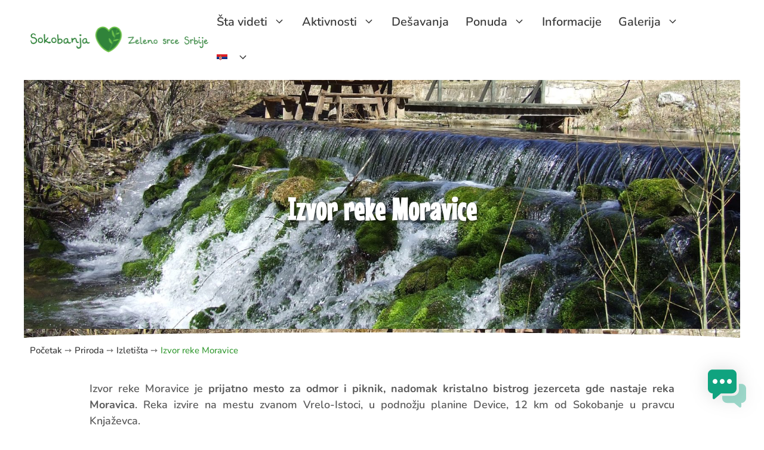

--- FILE ---
content_type: text/html; charset=UTF-8
request_url: https://sokobanja.rs/priroda-sokobanje/sokobanjska-izletista/izvor-moravice/
body_size: 16806
content:
<!DOCTYPE html>
<html lang="sr-RS">
<head>
	<meta charset="UTF-8">
	<title>Izvor reke Moravice &#8211; Dobrodošli u Sokobanju</title>
<meta name='robots' content='max-image-preview:large' />
<link rel="alternate" hreflang="sr" href="https://sokobanja.rs/priroda-sokobanje/sokobanjska-izletista/izvor-moravice/" />
<link rel="alternate" hreflang="en" href="https://sokobanja.rs/en/sokobanja-nature/picnic-grounds/the-spring-of-the-moravica-river/" />
<link rel="alternate" hreflang="bg" href="https://sokobanja.rs/bg/prirodata-na-sokoban%d1%8f/zoni-za-piknik/izvor%d1%8at-na-reka-moravica/" />
<link rel="alternate" hreflang="cn" href="https://sokobanja.rs/zh-hans/%e7%b4%a2%e7%a7%91%e7%9f%bf%e6%b3%89%e6%9d%91%e9%87%8c%e8%87%aa%e7%84%b6/%e6%b8%b8%e8%a7%88%e5%9c%b0%e7%82%b9/%e8%8e%ab%e6%8b%89%e7%bb%b4%e5%af%9f%e6%b2%b3%e7%9a%84%e6%ba%90%e5%a4%b4/" />
<link rel="alternate" hreflang="de" href="https://sokobanja.rs/de/sokobanja-natur/picknickplaetze/die-quelle-des-flusses-moravica/" />
<link rel="alternate" hreflang="ru" href="https://sokobanja.rs/ru/priroda-sokobani/mesta-otd%d1%8bha/istok-reki-moravica/" />
<link rel="alternate" hreflang="x-default" href="https://sokobanja.rs/priroda-sokobanje/sokobanjska-izletista/izvor-moravice/" />
<meta name="viewport" content="width=device-width, initial-scale=1"><link href='https://fonts.gstatic.com' crossorigin rel='preconnect' />
<link href='https://fonts.googleapis.com' crossorigin rel='preconnect' />
<link rel="alternate" type="application/rss+xml" title="Dobrodošli u Sokobanju &raquo; довод" href="https://sokobanja.rs/feed/" />
<link rel="alternate" type="application/rss+xml" title="Dobrodošli u Sokobanju &raquo; довод коментара" href="https://sokobanja.rs/comments/feed/" />
<link rel="alternate" title="oEmbed (JSON)" type="application/json+oembed" href="https://sokobanja.rs/wp-json/oembed/1.0/embed?url=https%3A%2F%2Fsokobanja.rs%2Fpriroda-sokobanje%2Fsokobanjska-izletista%2Fizvor-moravice%2F" />
<link rel="alternate" title="oEmbed (XML)" type="text/xml+oembed" href="https://sokobanja.rs/wp-json/oembed/1.0/embed?url=https%3A%2F%2Fsokobanja.rs%2Fpriroda-sokobanje%2Fsokobanjska-izletista%2Fizvor-moravice%2F&#038;format=xml" />
<style id='wp-img-auto-sizes-contain-inline-css'>
img:is([sizes=auto i],[sizes^="auto," i]){contain-intrinsic-size:3000px 1500px}
/*# sourceURL=wp-img-auto-sizes-contain-inline-css */
</style>
<link rel='stylesheet' id='generate-fonts-css' href='//fonts.googleapis.com/css?family=Nunito:200,200italic,300,300italic,regular,italic,600,600italic,700,700italic,800,800italic,900,900italic' media='all' />
<style id='wp-emoji-styles-inline-css'>

	img.wp-smiley, img.emoji {
		display: inline !important;
		border: none !important;
		box-shadow: none !important;
		height: 1em !important;
		width: 1em !important;
		margin: 0 0.07em !important;
		vertical-align: -0.1em !important;
		background: none !important;
		padding: 0 !important;
	}
/*# sourceURL=wp-emoji-styles-inline-css */
</style>
<style id='classic-theme-styles-inline-css'>
/*! This file is auto-generated */
.wp-block-button__link{color:#fff;background-color:#32373c;border-radius:9999px;box-shadow:none;text-decoration:none;padding:calc(.667em + 2px) calc(1.333em + 2px);font-size:1.125em}.wp-block-file__button{background:#32373c;color:#fff;text-decoration:none}
/*# sourceURL=/wp-includes/css/classic-themes.min.css */
</style>
<link rel='stylesheet' id='wpml-legacy-horizontal-list-0-css' href='https://sokobanja.rs/wp-content/plugins/sitepress-multilingual-cms/templates/language-switchers/legacy-list-horizontal/style.min.css?ver=1' media='all' />
<link rel='stylesheet' id='wpml-menu-item-0-css' href='https://sokobanja.rs/wp-content/plugins/sitepress-multilingual-cms/templates/language-switchers/menu-item/style.min.css?ver=1' media='all' />
<link rel='stylesheet' id='eae-css-css' href='https://sokobanja.rs/wp-content/plugins/addon-elements-for-elementor-page-builder/assets/css/eae.min.css?ver=1.14' media='all' />
<link rel='stylesheet' id='eae-peel-css-css' href='https://sokobanja.rs/wp-content/plugins/addon-elements-for-elementor-page-builder/assets/lib/peel/peel.css?ver=1.14' media='all' />
<link rel='stylesheet' id='mwai_chatbot_theme_chatgpt-css' href='https://sokobanja.rs/wp-content/plugins/ai-engine/themes/chatgpt.css?ver=1765117050' media='all' />
<link rel='stylesheet' id='search-filter-plugin-styles-css' href='https://sokobanja.rs/wp-content/plugins/search-filter-pro/public/assets/css/search-filter.min.css?ver=2.5.17' media='all' />
<link rel='stylesheet' id='generate-style-css' href='https://sokobanja.rs/wp-content/themes/generatepress/assets/css/main.min.css?ver=3.5.1' media='all' />
<style id='generate-style-inline-css'>
.generate-page-header, .page-header-image, .page-header-image-single {display:none}
body{background-color:#f7f8f9;color:#222222;}a{color:#1e73be;}a:hover, a:focus, a:active{color:#000000;}.wp-block-group__inner-container{max-width:1200px;margin-left:auto;margin-right:auto;}.site-header .header-image{width:300px;}:root{--contrast:#222222;--contrast-2:#575760;--contrast-3:#b2b2be;--base:#f0f0f0;--base-2:#f7f8f9;--base-3:#ffffff;--accent:#1e73be;}:root .has-contrast-color{color:var(--contrast);}:root .has-contrast-background-color{background-color:var(--contrast);}:root .has-contrast-2-color{color:var(--contrast-2);}:root .has-contrast-2-background-color{background-color:var(--contrast-2);}:root .has-contrast-3-color{color:var(--contrast-3);}:root .has-contrast-3-background-color{background-color:var(--contrast-3);}:root .has-base-color{color:var(--base);}:root .has-base-background-color{background-color:var(--base);}:root .has-base-2-color{color:var(--base-2);}:root .has-base-2-background-color{background-color:var(--base-2);}:root .has-base-3-color{color:var(--base-3);}:root .has-base-3-background-color{background-color:var(--base-3);}:root .has-accent-color{color:var(--accent);}:root .has-accent-background-color{background-color:var(--accent);}body, button, input, select, textarea{font-family:Helvetica;}body{line-height:1.5;}.entry-content > [class*="wp-block-"]:not(:last-child):not(.wp-block-heading){margin-bottom:1.5em;}.main-navigation a, .menu-toggle{font-family:"Nunito", sans-serif;font-weight:600;font-size:20px;}.main-navigation .menu-bar-items{font-size:20px;}.main-navigation .main-nav ul ul li a{font-size:17px;}.sidebar .widget, .footer-widgets .widget{font-size:17px;}@media (max-width:768px){.main-title{font-size:20px;}h1{font-size:31px;}h2{font-size:27px;}h3{font-size:24px;}h4{font-size:22px;}h5{font-size:19px;}}.top-bar{background-color:#636363;color:#ffffff;}.top-bar a{color:#ffffff;}.top-bar a:hover{color:#303030;}.site-header{background-color:#ffffff;}.main-title a,.main-title a:hover{color:#339931;}.site-description{color:#757575;}.mobile-menu-control-wrapper .menu-toggle,.mobile-menu-control-wrapper .menu-toggle:hover,.mobile-menu-control-wrapper .menu-toggle:focus,.has-inline-mobile-toggle #site-navigation.toggled{background-color:rgba(0, 0, 0, 0.02);}.main-navigation,.main-navigation ul ul{background-color:#ffffff;}.main-navigation .main-nav ul li a, .main-navigation .menu-toggle, .main-navigation .menu-bar-items{color:#3d3d3d;}.main-navigation .main-nav ul li:not([class*="current-menu-"]):hover > a, .main-navigation .main-nav ul li:not([class*="current-menu-"]):focus > a, .main-navigation .main-nav ul li.sfHover:not([class*="current-menu-"]) > a, .main-navigation .menu-bar-item:hover > a, .main-navigation .menu-bar-item.sfHover > a{color:#339900;background-color:#ffffff;}button.menu-toggle:hover,button.menu-toggle:focus{color:#3d3d3d;}.main-navigation .main-nav ul li[class*="current-menu-"] > a{color:#339900;background-color:#ffffff;}.navigation-search input[type="search"],.navigation-search input[type="search"]:active, .navigation-search input[type="search"]:focus, .main-navigation .main-nav ul li.search-item.active > a, .main-navigation .menu-bar-items .search-item.active > a{color:#3d3d3d;background-color:#ffffff;}.main-navigation ul ul{background-color:rgba(255,255,255,0.81);}.main-navigation .main-nav ul ul li a{color:#3d3d3d;}.main-navigation .main-nav ul ul li:not([class*="current-menu-"]):hover > a,.main-navigation .main-nav ul ul li:not([class*="current-menu-"]):focus > a, .main-navigation .main-nav ul ul li.sfHover:not([class*="current-menu-"]) > a{color:#ffffff;background-color:#686868;}.main-navigation .main-nav ul ul li[class*="current-menu-"] > a{color:#339900;background-color:#eaeaea;}.separate-containers .inside-article, .separate-containers .comments-area, .separate-containers .page-header, .one-container .container, .separate-containers .paging-navigation, .inside-page-header{background-color:#ffffff;}.entry-title a{color:#222222;}.entry-title a:hover{color:#55555e;}.entry-meta{color:#595959;}.sidebar .widget{background-color:#ffffff;}.footer-widgets{background-color:#ffffff;}.footer-widgets .widget-title{color:#000000;}.site-info{color:#ffffff;background-color:#173f04;}.site-info a{color:#f7f8f9;}.site-info a:hover{color:#91e537;}.footer-bar .widget_nav_menu .current-menu-item a{color:#91e537;}input[type="text"],input[type="email"],input[type="url"],input[type="password"],input[type="search"],input[type="tel"],input[type="number"],textarea,select{color:#666666;background-color:#fafafa;border-color:#cccccc;}input[type="text"]:focus,input[type="email"]:focus,input[type="url"]:focus,input[type="password"]:focus,input[type="search"]:focus,input[type="tel"]:focus,input[type="number"]:focus,textarea:focus,select:focus{color:#666666;background-color:#ffffff;border-color:#bfbfbf;}button,html input[type="button"],input[type="reset"],input[type="submit"],a.button,a.wp-block-button__link:not(.has-background){color:#ffffff;background-color:#55555e;}button:hover,html input[type="button"]:hover,input[type="reset"]:hover,input[type="submit"]:hover,a.button:hover,button:focus,html input[type="button"]:focus,input[type="reset"]:focus,input[type="submit"]:focus,a.button:focus,a.wp-block-button__link:not(.has-background):active,a.wp-block-button__link:not(.has-background):focus,a.wp-block-button__link:not(.has-background):hover{color:#ffffff;background-color:#3f4047;}a.generate-back-to-top{background-color:#140000;color:#ffffff;}a.generate-back-to-top:hover,a.generate-back-to-top:focus{background-color:rgba( 0,0,0,0.6 );color:#ffffff;}:root{--gp-search-modal-bg-color:var(--base-3);--gp-search-modal-text-color:var(--contrast);--gp-search-modal-overlay-bg-color:rgba(0,0,0,0.2);}@media (max-width: 800px){.main-navigation .menu-bar-item:hover > a, .main-navigation .menu-bar-item.sfHover > a{background:none;color:#3d3d3d;}}.inside-header{padding:7px 50px 7px 50px;}.nav-below-header .main-navigation .inside-navigation.grid-container, .nav-above-header .main-navigation .inside-navigation.grid-container{padding:0px 36px 0px 36px;}.site-main .wp-block-group__inner-container{padding:40px;}.separate-containers .paging-navigation{padding-top:20px;padding-bottom:20px;}.entry-content .alignwide, body:not(.no-sidebar) .entry-content .alignfull{margin-left:-40px;width:calc(100% + 80px);max-width:calc(100% + 80px);}.sidebar .widget, .page-header, .widget-area .main-navigation, .site-main > *{margin-bottom:0px;}.separate-containers .site-main{margin:0px;}.both-right .inside-left-sidebar,.both-left .inside-left-sidebar{margin-right:0px;}.both-right .inside-right-sidebar,.both-left .inside-right-sidebar{margin-left:0px;}.separate-containers .featured-image{margin-top:0px;}.separate-containers .inside-right-sidebar, .separate-containers .inside-left-sidebar{margin-top:0px;margin-bottom:0px;}.main-navigation .main-nav ul li a,.menu-toggle,.main-navigation .menu-bar-item > a{padding-left:14px;padding-right:14px;}.main-navigation .main-nav ul ul li a{padding:10px 14px 10px 14px;}.rtl .menu-item-has-children .dropdown-menu-toggle{padding-left:14px;}.menu-item-has-children .dropdown-menu-toggle{padding-right:14px;}.rtl .main-navigation .main-nav ul li.menu-item-has-children > a{padding-right:14px;}.inside-site-info{padding:30px 40px 30px 40px;}@media (max-width:768px){.separate-containers .inside-article, .separate-containers .comments-area, .separate-containers .page-header, .separate-containers .paging-navigation, .one-container .site-content, .inside-page-header{padding:30px;}.site-main .wp-block-group__inner-container{padding:30px;}.inside-top-bar{padding-right:30px;padding-left:30px;}.inside-header{padding-right:0px;padding-left:0px;}.widget-area .widget{padding-top:30px;padding-right:30px;padding-bottom:30px;padding-left:30px;}.footer-widgets-container{padding-top:30px;padding-right:30px;padding-bottom:30px;padding-left:30px;}.inside-site-info{padding-right:30px;padding-left:30px;}.entry-content .alignwide, body:not(.no-sidebar) .entry-content .alignfull{margin-left:-30px;width:calc(100% + 60px);max-width:calc(100% + 60px);}.one-container .site-main .paging-navigation{margin-bottom:0px;}}/* End cached CSS */.is-right-sidebar{width:30%;}.is-left-sidebar{width:30%;}.site-content .content-area{width:100%;}@media (max-width: 800px){.main-navigation .menu-toggle,.sidebar-nav-mobile:not(#sticky-placeholder){display:block;}.main-navigation ul,.gen-sidebar-nav,.main-navigation:not(.slideout-navigation):not(.toggled) .main-nav > ul,.has-inline-mobile-toggle #site-navigation .inside-navigation > *:not(.navigation-search):not(.main-nav){display:none;}.nav-align-right .inside-navigation,.nav-align-center .inside-navigation{justify-content:space-between;}.has-inline-mobile-toggle .mobile-menu-control-wrapper{display:flex;flex-wrap:wrap;}.has-inline-mobile-toggle .inside-header{flex-direction:row;text-align:left;flex-wrap:wrap;}.has-inline-mobile-toggle .header-widget,.has-inline-mobile-toggle #site-navigation{flex-basis:100%;}.nav-float-left .has-inline-mobile-toggle #site-navigation{order:10;}}
.elementor-template-full-width .site-content{display:block;}
.dynamic-author-image-rounded{border-radius:100%;}.dynamic-featured-image, .dynamic-author-image{vertical-align:middle;}.one-container.blog .dynamic-content-template:not(:last-child), .one-container.archive .dynamic-content-template:not(:last-child){padding-bottom:0px;}.dynamic-entry-excerpt > p:last-child{margin-bottom:0px;}
.navigation-branding .main-title{font-weight:bold;text-transform:none;font-size:25px;}@media (max-width: 800px){.navigation-branding .main-title{font-size:20px;}}
/*# sourceURL=generate-style-inline-css */
</style>
<link rel='stylesheet' id='elementor-frontend-css' href='https://sokobanja.rs/wp-content/plugins/elementor/assets/css/frontend.min.css?ver=3.27.7' media='all' />
<link rel='stylesheet' id='eael-general-css' href='https://sokobanja.rs/wp-content/plugins/essential-addons-for-elementor-lite/assets/front-end/css/view/general.min.css?ver=6.1.5' media='all' />
<link rel='stylesheet' id='eael-5480-css' href='https://sokobanja.rs/wp-content/uploads/essential-addons-elementor/eael-5480.css?ver=1636546079' media='all' />
<link rel='stylesheet' id='elementor-icons-css' href='https://sokobanja.rs/wp-content/plugins/elementor/assets/lib/eicons/css/elementor-icons.min.css?ver=5.35.0' media='all' />
<style id='elementor-icons-inline-css'>

		.elementor-add-new-section .elementor-add-templately-promo-button{
            background-color: #5d4fff;
            background-image: url(https://sokobanja.rs/wp-content/plugins/essential-addons-for-elementor-lite/assets/admin/images/templately/logo-icon.svg);
            background-repeat: no-repeat;
            background-position: center center;
            position: relative;
        }
        
		.elementor-add-new-section .elementor-add-templately-promo-button > i{
            height: 12px;
        }
        
        body .elementor-add-new-section .elementor-add-section-area-button {
            margin-left: 0;
        }

		.elementor-add-new-section .elementor-add-templately-promo-button{
            background-color: #5d4fff;
            background-image: url(https://sokobanja.rs/wp-content/plugins/essential-addons-for-elementor-lite/assets/admin/images/templately/logo-icon.svg);
            background-repeat: no-repeat;
            background-position: center center;
            position: relative;
        }
        
		.elementor-add-new-section .elementor-add-templately-promo-button > i{
            height: 12px;
        }
        
        body .elementor-add-new-section .elementor-add-section-area-button {
            margin-left: 0;
        }
/*# sourceURL=elementor-icons-inline-css */
</style>
<link rel='stylesheet' id='elementor-post-24-css' href='https://sokobanja.rs/wp-content/uploads/elementor/css/post-24.css?ver=1769337791' media='all' />
<link rel='stylesheet' id='font-awesome-5-all-css' href='https://sokobanja.rs/wp-content/plugins/elementor/assets/lib/font-awesome/css/all.min.css?ver=1.0' media='all' />
<link rel='stylesheet' id='font-awesome-4-shim-css' href='https://sokobanja.rs/wp-content/plugins/elementor/assets/lib/font-awesome/css/v4-shims.min.css?ver=1.0' media='all' />
<link rel='stylesheet' id='widget-heading-css' href='https://sokobanja.rs/wp-content/plugins/elementor/assets/css/widget-heading.min.css?ver=3.27.7' media='all' />
<link rel='stylesheet' id='e-shapes-css' href='https://sokobanja.rs/wp-content/plugins/elementor/assets/css/conditionals/shapes.min.css?ver=3.27.7' media='all' />
<link rel='stylesheet' id='widget-text-editor-css' href='https://sokobanja.rs/wp-content/plugins/elementor/assets/css/widget-text-editor.min.css?ver=3.27.7' media='all' />
<link rel='stylesheet' id='widget-image-css' href='https://sokobanja.rs/wp-content/plugins/elementor/assets/css/widget-image.min.css?ver=3.27.7' media='all' />
<link rel='stylesheet' id='widget-spacer-css' href='https://sokobanja.rs/wp-content/plugins/elementor/assets/css/widget-spacer.min.css?ver=3.27.7' media='all' />
<link rel='stylesheet' id='elementor-post-5480-css' href='https://sokobanja.rs/wp-content/uploads/elementor/css/post-5480.css?ver=1769374131' media='all' />
<link rel='stylesheet' id='generate-navigation-branding-css' href='https://sokobanja.rs/wp-content/plugins/gp-premium/menu-plus/functions/css/navigation-branding-flex.min.css?ver=2.5.5' media='all' />
<style id='generate-navigation-branding-inline-css'>
@media (max-width: 800px){.site-header, #site-navigation, #sticky-navigation{display:none !important;opacity:0.0;}#mobile-header{display:block !important;width:100% !important;}#mobile-header .main-nav > ul{display:none;}#mobile-header.toggled .main-nav > ul, #mobile-header .menu-toggle, #mobile-header .mobile-bar-items{display:block;}#mobile-header .main-nav{-ms-flex:0 0 100%;flex:0 0 100%;-webkit-box-ordinal-group:5;-ms-flex-order:4;order:4;}}.main-navigation.has-branding .inside-navigation.grid-container, .main-navigation.has-branding.grid-container .inside-navigation:not(.grid-container){padding:0px 40px 0px 40px;}.main-navigation.has-branding:not(.grid-container) .inside-navigation:not(.grid-container) .navigation-branding{margin-left:10px;}.navigation-branding img, .site-logo.mobile-header-logo img{height:60px;width:auto;}.navigation-branding .main-title{line-height:60px;}@media (max-width: 800px){.main-navigation.has-branding.nav-align-center .menu-bar-items, .main-navigation.has-sticky-branding.navigation-stick.nav-align-center .menu-bar-items{margin-left:auto;}.navigation-branding{margin-right:auto;margin-left:10px;}.navigation-branding .main-title, .mobile-header-navigation .site-logo{margin-left:10px;}.main-navigation.has-branding .inside-navigation.grid-container{padding:0px;}}
/*# sourceURL=generate-navigation-branding-inline-css */
</style>
<link rel='stylesheet' id='elementor-gf-local-roboto-css' href='https://sokobanja.rs/wp-content/uploads/elementor/google-fonts/css/roboto.css?ver=1764949090' media='all' />
<link rel='stylesheet' id='elementor-gf-local-robotoslab-css' href='https://sokobanja.rs/wp-content/uploads/elementor/google-fonts/css/robotoslab.css?ver=1764949092' media='all' />
<link rel='stylesheet' id='elementor-gf-local-mousememoirs-css' href='https://sokobanja.rs/wp-content/uploads/elementor/google-fonts/css/mousememoirs.css?ver=1764949093' media='all' />
<link rel='stylesheet' id='elementor-gf-local-nunito-css' href='https://sokobanja.rs/wp-content/uploads/elementor/google-fonts/css/nunito.css?ver=1764949096' media='all' />
<script src="https://sokobanja.rs/wp-content/plugins/addon-elements-for-elementor-page-builder/assets/js/iconHelper.js?ver=1.0" id="eae-iconHelper-js"></script>
<script src="https://sokobanja.rs/wp-includes/js/jquery/jquery.min.js?ver=3.7.1" id="jquery-core-js"></script>
<script src="https://sokobanja.rs/wp-includes/js/jquery/jquery-migrate.min.js?ver=3.4.1" id="jquery-migrate-js"></script>
<script src="https://sokobanja.rs/wp-includes/js/dist/vendor/react.min.js?ver=18.3.1.1" id="react-js"></script>
<script src="https://sokobanja.rs/wp-includes/js/dist/vendor/react-dom.min.js?ver=18.3.1.1" id="react-dom-js"></script>
<script src="https://sokobanja.rs/wp-includes/js/dist/escape-html.min.js?ver=6561a406d2d232a6fbd2" id="wp-escape-html-js"></script>
<script src="https://sokobanja.rs/wp-includes/js/dist/element.min.js?ver=6a582b0c827fa25df3dd" id="wp-element-js"></script>
<script src="https://sokobanja.rs/wp-content/plugins/ai-engine/app/chatbot.js?ver=1765117050" id="mwai_chatbot-js"></script>
<script id="search-filter-plugin-build-js-extra">
var SF_LDATA = {"ajax_url":"https://sokobanja.rs/wp-admin/admin-ajax.php","home_url":"https://sokobanja.rs/","extensions":[]};
//# sourceURL=search-filter-plugin-build-js-extra
</script>
<script src="https://sokobanja.rs/wp-content/plugins/search-filter-pro/public/assets/js/search-filter-build.min.js?ver=2.5.17" id="search-filter-plugin-build-js"></script>
<script src="https://sokobanja.rs/wp-content/plugins/search-filter-pro/public/assets/js/chosen.jquery.min.js?ver=2.5.17" id="search-filter-plugin-chosen-js"></script>
<link rel="https://api.w.org/" href="https://sokobanja.rs/wp-json/" /><link rel="alternate" title="JSON" type="application/json" href="https://sokobanja.rs/wp-json/wp/v2/pages/5480" /><link rel="EditURI" type="application/rsd+xml" title="RSD" href="https://sokobanja.rs/xmlrpc.php?rsd" />
<meta name="generator" content="WordPress 6.9" />
<link rel="canonical" href="https://sokobanja.rs/priroda-sokobanje/sokobanjska-izletista/izvor-moravice/" />
<link rel='shortlink' href='https://sokobanja.rs/?p=5480' />
<meta name="generator" content="WPML ver:4.8.6 stt:7,59,1,3,45,49;" />
<!-- Global site tag (gtag.js) - Google Analytics -->
<script async src="https://www.googletagmanager.com/gtag/js?id=G-VMYYCJWPG7"></script>
<script>
  window.dataLayer = window.dataLayer || [];
  function gtag(){dataLayer.push(arguments);}
  gtag('js', new Date());

  gtag('config', 'G-VMYYCJWPG7');
</script><meta name="description" content="Izvor reke Moravice je prijatno mesto za odmor i piknik, nadomak kristalno bistrog jezerceta gde nastaje reka Moravica.">

<meta property="og:image" content="https://sokobanja.rs/wp-content/uploads/2020/12/izvor-reke-moravice.jpg">

<meta property="og:url" content="https://sokobanja.rs/priroda-sokobanje/sokobanjska-izletista/izvor-moravice/"/>
 
<meta property="og:title" content="Izvor reke Moravice"/>   

<meta property="og:description" content="Izvor reke Moravice je prijatno mesto za odmor i piknik, nadomak kristalno bistrog jezerceta gde nastaje reka Moravica." />

<meta property="og:type" content="article" /><meta name="generator" content="Elementor 3.27.7; features: additional_custom_breakpoints, e_local_google_fonts, e_element_cache; settings: css_print_method-external, google_font-enabled, font_display-swap">
<link rel="icon" href="https://sokobanja.rs/wp-content/uploads/2020/12/SOKOBANJA-ICON.png" sizes="32x32" />
<link rel="icon" href="https://sokobanja.rs/wp-content/uploads/2020/12/SOKOBANJA-ICON.png" sizes="192x192" />
<link rel="apple-touch-icon" href="https://sokobanja.rs/wp-content/uploads/2020/12/SOKOBANJA-ICON.png" />
<meta name="msapplication-TileImage" content="https://sokobanja.rs/wp-content/uploads/2020/12/SOKOBANJA-ICON.png" />
		<style id="wp-custom-css">
			.entry-content {
	margin-top: 0px !important;
}
p {
	margin-bottom: 0px !important;
}

#site-navigation { 
background-color:transparent; 
}

.eaw-weather-component {
	max-width: 575px !important;
}
.eaw-weather-detail {
	opacity:0.75 !important;
}

@media only screen and (max-width: 600px) {
	#vreme {
		max-width: 385px;
	}
	
}

.searchandfilter h4 {
	font-family: nunito;
	font-weight: 600;
	font-size: 20px;
}

.searchandfilter label {
	font-family: nunito;
}

.sf-input-text {
	font-family: nunito;
}

.searchandfilter ul>li>ul:not(.children) {
	margin-left: 10px;
}

.page .featured-image {
    display: none;
}

.eicon-chevron-right {

	 -webkit-text-stroke: 1px black;
}

.eicon-chevron-left {

	 -webkit-text-stroke: 1px black;
}

		</style>
		<style id='global-styles-inline-css'>
:root{--wp--preset--aspect-ratio--square: 1;--wp--preset--aspect-ratio--4-3: 4/3;--wp--preset--aspect-ratio--3-4: 3/4;--wp--preset--aspect-ratio--3-2: 3/2;--wp--preset--aspect-ratio--2-3: 2/3;--wp--preset--aspect-ratio--16-9: 16/9;--wp--preset--aspect-ratio--9-16: 9/16;--wp--preset--color--black: #000000;--wp--preset--color--cyan-bluish-gray: #abb8c3;--wp--preset--color--white: #ffffff;--wp--preset--color--pale-pink: #f78da7;--wp--preset--color--vivid-red: #cf2e2e;--wp--preset--color--luminous-vivid-orange: #ff6900;--wp--preset--color--luminous-vivid-amber: #fcb900;--wp--preset--color--light-green-cyan: #7bdcb5;--wp--preset--color--vivid-green-cyan: #00d084;--wp--preset--color--pale-cyan-blue: #8ed1fc;--wp--preset--color--vivid-cyan-blue: #0693e3;--wp--preset--color--vivid-purple: #9b51e0;--wp--preset--color--contrast: var(--contrast);--wp--preset--color--contrast-2: var(--contrast-2);--wp--preset--color--contrast-3: var(--contrast-3);--wp--preset--color--base: var(--base);--wp--preset--color--base-2: var(--base-2);--wp--preset--color--base-3: var(--base-3);--wp--preset--color--accent: var(--accent);--wp--preset--gradient--vivid-cyan-blue-to-vivid-purple: linear-gradient(135deg,rgb(6,147,227) 0%,rgb(155,81,224) 100%);--wp--preset--gradient--light-green-cyan-to-vivid-green-cyan: linear-gradient(135deg,rgb(122,220,180) 0%,rgb(0,208,130) 100%);--wp--preset--gradient--luminous-vivid-amber-to-luminous-vivid-orange: linear-gradient(135deg,rgb(252,185,0) 0%,rgb(255,105,0) 100%);--wp--preset--gradient--luminous-vivid-orange-to-vivid-red: linear-gradient(135deg,rgb(255,105,0) 0%,rgb(207,46,46) 100%);--wp--preset--gradient--very-light-gray-to-cyan-bluish-gray: linear-gradient(135deg,rgb(238,238,238) 0%,rgb(169,184,195) 100%);--wp--preset--gradient--cool-to-warm-spectrum: linear-gradient(135deg,rgb(74,234,220) 0%,rgb(151,120,209) 20%,rgb(207,42,186) 40%,rgb(238,44,130) 60%,rgb(251,105,98) 80%,rgb(254,248,76) 100%);--wp--preset--gradient--blush-light-purple: linear-gradient(135deg,rgb(255,206,236) 0%,rgb(152,150,240) 100%);--wp--preset--gradient--blush-bordeaux: linear-gradient(135deg,rgb(254,205,165) 0%,rgb(254,45,45) 50%,rgb(107,0,62) 100%);--wp--preset--gradient--luminous-dusk: linear-gradient(135deg,rgb(255,203,112) 0%,rgb(199,81,192) 50%,rgb(65,88,208) 100%);--wp--preset--gradient--pale-ocean: linear-gradient(135deg,rgb(255,245,203) 0%,rgb(182,227,212) 50%,rgb(51,167,181) 100%);--wp--preset--gradient--electric-grass: linear-gradient(135deg,rgb(202,248,128) 0%,rgb(113,206,126) 100%);--wp--preset--gradient--midnight: linear-gradient(135deg,rgb(2,3,129) 0%,rgb(40,116,252) 100%);--wp--preset--font-size--small: 13px;--wp--preset--font-size--medium: 20px;--wp--preset--font-size--large: 36px;--wp--preset--font-size--x-large: 42px;--wp--preset--spacing--20: 0.44rem;--wp--preset--spacing--30: 0.67rem;--wp--preset--spacing--40: 1rem;--wp--preset--spacing--50: 1.5rem;--wp--preset--spacing--60: 2.25rem;--wp--preset--spacing--70: 3.38rem;--wp--preset--spacing--80: 5.06rem;--wp--preset--shadow--natural: 6px 6px 9px rgba(0, 0, 0, 0.2);--wp--preset--shadow--deep: 12px 12px 50px rgba(0, 0, 0, 0.4);--wp--preset--shadow--sharp: 6px 6px 0px rgba(0, 0, 0, 0.2);--wp--preset--shadow--outlined: 6px 6px 0px -3px rgb(255, 255, 255), 6px 6px rgb(0, 0, 0);--wp--preset--shadow--crisp: 6px 6px 0px rgb(0, 0, 0);}:where(.is-layout-flex){gap: 0.5em;}:where(.is-layout-grid){gap: 0.5em;}body .is-layout-flex{display: flex;}.is-layout-flex{flex-wrap: wrap;align-items: center;}.is-layout-flex > :is(*, div){margin: 0;}body .is-layout-grid{display: grid;}.is-layout-grid > :is(*, div){margin: 0;}:where(.wp-block-columns.is-layout-flex){gap: 2em;}:where(.wp-block-columns.is-layout-grid){gap: 2em;}:where(.wp-block-post-template.is-layout-flex){gap: 1.25em;}:where(.wp-block-post-template.is-layout-grid){gap: 1.25em;}.has-black-color{color: var(--wp--preset--color--black) !important;}.has-cyan-bluish-gray-color{color: var(--wp--preset--color--cyan-bluish-gray) !important;}.has-white-color{color: var(--wp--preset--color--white) !important;}.has-pale-pink-color{color: var(--wp--preset--color--pale-pink) !important;}.has-vivid-red-color{color: var(--wp--preset--color--vivid-red) !important;}.has-luminous-vivid-orange-color{color: var(--wp--preset--color--luminous-vivid-orange) !important;}.has-luminous-vivid-amber-color{color: var(--wp--preset--color--luminous-vivid-amber) !important;}.has-light-green-cyan-color{color: var(--wp--preset--color--light-green-cyan) !important;}.has-vivid-green-cyan-color{color: var(--wp--preset--color--vivid-green-cyan) !important;}.has-pale-cyan-blue-color{color: var(--wp--preset--color--pale-cyan-blue) !important;}.has-vivid-cyan-blue-color{color: var(--wp--preset--color--vivid-cyan-blue) !important;}.has-vivid-purple-color{color: var(--wp--preset--color--vivid-purple) !important;}.has-black-background-color{background-color: var(--wp--preset--color--black) !important;}.has-cyan-bluish-gray-background-color{background-color: var(--wp--preset--color--cyan-bluish-gray) !important;}.has-white-background-color{background-color: var(--wp--preset--color--white) !important;}.has-pale-pink-background-color{background-color: var(--wp--preset--color--pale-pink) !important;}.has-vivid-red-background-color{background-color: var(--wp--preset--color--vivid-red) !important;}.has-luminous-vivid-orange-background-color{background-color: var(--wp--preset--color--luminous-vivid-orange) !important;}.has-luminous-vivid-amber-background-color{background-color: var(--wp--preset--color--luminous-vivid-amber) !important;}.has-light-green-cyan-background-color{background-color: var(--wp--preset--color--light-green-cyan) !important;}.has-vivid-green-cyan-background-color{background-color: var(--wp--preset--color--vivid-green-cyan) !important;}.has-pale-cyan-blue-background-color{background-color: var(--wp--preset--color--pale-cyan-blue) !important;}.has-vivid-cyan-blue-background-color{background-color: var(--wp--preset--color--vivid-cyan-blue) !important;}.has-vivid-purple-background-color{background-color: var(--wp--preset--color--vivid-purple) !important;}.has-black-border-color{border-color: var(--wp--preset--color--black) !important;}.has-cyan-bluish-gray-border-color{border-color: var(--wp--preset--color--cyan-bluish-gray) !important;}.has-white-border-color{border-color: var(--wp--preset--color--white) !important;}.has-pale-pink-border-color{border-color: var(--wp--preset--color--pale-pink) !important;}.has-vivid-red-border-color{border-color: var(--wp--preset--color--vivid-red) !important;}.has-luminous-vivid-orange-border-color{border-color: var(--wp--preset--color--luminous-vivid-orange) !important;}.has-luminous-vivid-amber-border-color{border-color: var(--wp--preset--color--luminous-vivid-amber) !important;}.has-light-green-cyan-border-color{border-color: var(--wp--preset--color--light-green-cyan) !important;}.has-vivid-green-cyan-border-color{border-color: var(--wp--preset--color--vivid-green-cyan) !important;}.has-pale-cyan-blue-border-color{border-color: var(--wp--preset--color--pale-cyan-blue) !important;}.has-vivid-cyan-blue-border-color{border-color: var(--wp--preset--color--vivid-cyan-blue) !important;}.has-vivid-purple-border-color{border-color: var(--wp--preset--color--vivid-purple) !important;}.has-vivid-cyan-blue-to-vivid-purple-gradient-background{background: var(--wp--preset--gradient--vivid-cyan-blue-to-vivid-purple) !important;}.has-light-green-cyan-to-vivid-green-cyan-gradient-background{background: var(--wp--preset--gradient--light-green-cyan-to-vivid-green-cyan) !important;}.has-luminous-vivid-amber-to-luminous-vivid-orange-gradient-background{background: var(--wp--preset--gradient--luminous-vivid-amber-to-luminous-vivid-orange) !important;}.has-luminous-vivid-orange-to-vivid-red-gradient-background{background: var(--wp--preset--gradient--luminous-vivid-orange-to-vivid-red) !important;}.has-very-light-gray-to-cyan-bluish-gray-gradient-background{background: var(--wp--preset--gradient--very-light-gray-to-cyan-bluish-gray) !important;}.has-cool-to-warm-spectrum-gradient-background{background: var(--wp--preset--gradient--cool-to-warm-spectrum) !important;}.has-blush-light-purple-gradient-background{background: var(--wp--preset--gradient--blush-light-purple) !important;}.has-blush-bordeaux-gradient-background{background: var(--wp--preset--gradient--blush-bordeaux) !important;}.has-luminous-dusk-gradient-background{background: var(--wp--preset--gradient--luminous-dusk) !important;}.has-pale-ocean-gradient-background{background: var(--wp--preset--gradient--pale-ocean) !important;}.has-electric-grass-gradient-background{background: var(--wp--preset--gradient--electric-grass) !important;}.has-midnight-gradient-background{background: var(--wp--preset--gradient--midnight) !important;}.has-small-font-size{font-size: var(--wp--preset--font-size--small) !important;}.has-medium-font-size{font-size: var(--wp--preset--font-size--medium) !important;}.has-large-font-size{font-size: var(--wp--preset--font-size--large) !important;}.has-x-large-font-size{font-size: var(--wp--preset--font-size--x-large) !important;}
/*# sourceURL=global-styles-inline-css */
</style>
</head>

<body class="wp-singular page-template page-template-elementor_header_footer page page-id-5480 page-child parent-pageid-4753 wp-custom-logo wp-embed-responsive wp-theme-generatepress sticky-menu-fade mobile-header mobile-header-logo no-sidebar nav-float-right separate-containers header-aligned-left dropdown-hover elementor-default elementor-template-full-width elementor-kit-24 elementor-page elementor-page-5480" itemtype="https://schema.org/WebPage" itemscope>
	<a class="screen-reader-text skip-link" href="#content" title="Skip to content">Skip to content</a>		<header class="site-header has-inline-mobile-toggle" id="masthead" aria-label="Site"  itemtype="https://schema.org/WPHeader" itemscope>
			<div class="inside-header">
				<div class="site-logo">
					<a href="https://sokobanja.rs/" rel="home">
						<img  class="header-image is-logo-image" alt="Dobrodošli u Sokobanju" src="https://sokobanja.rs/wp-content/uploads/2020/12/logo-300.png" srcset="https://sokobanja.rs/wp-content/uploads/2020/12/logo-300.png 1x, https://sokobanja.rs/wp-content/uploads/2020/12/logo-300.png 2x" width="300" height="46" />
					</a>
				</div>	<nav class="main-navigation mobile-menu-control-wrapper" id="mobile-menu-control-wrapper" aria-label="Mobile Toggle">
				<button data-nav="site-navigation" class="menu-toggle" aria-controls="primary-menu" aria-expanded="false">
			<span class="gp-icon icon-menu-bars"><svg viewBox="0 0 512 512" aria-hidden="true" xmlns="http://www.w3.org/2000/svg" width="1em" height="1em"><path d="M0 96c0-13.255 10.745-24 24-24h464c13.255 0 24 10.745 24 24s-10.745 24-24 24H24c-13.255 0-24-10.745-24-24zm0 160c0-13.255 10.745-24 24-24h464c13.255 0 24 10.745 24 24s-10.745 24-24 24H24c-13.255 0-24-10.745-24-24zm0 160c0-13.255 10.745-24 24-24h464c13.255 0 24 10.745 24 24s-10.745 24-24 24H24c-13.255 0-24-10.745-24-24z" /></svg><svg viewBox="0 0 512 512" aria-hidden="true" xmlns="http://www.w3.org/2000/svg" width="1em" height="1em"><path d="M71.029 71.029c9.373-9.372 24.569-9.372 33.942 0L256 222.059l151.029-151.03c9.373-9.372 24.569-9.372 33.942 0 9.372 9.373 9.372 24.569 0 33.942L289.941 256l151.03 151.029c9.372 9.373 9.372 24.569 0 33.942-9.373 9.372-24.569 9.372-33.942 0L256 289.941l-151.029 151.03c-9.373 9.372-24.569 9.372-33.942 0-9.372-9.373-9.372-24.569 0-33.942L222.059 256 71.029 104.971c-9.372-9.373-9.372-24.569 0-33.942z" /></svg></span><span class="mobile-menu">Meni</span>		</button>
	</nav>
			<nav class="main-navigation sub-menu-right" id="site-navigation" aria-label="Primary"  itemtype="https://schema.org/SiteNavigationElement" itemscope>
			<div class="inside-navigation grid-container">
								<button class="menu-toggle" aria-controls="primary-menu" aria-expanded="false">
					<span class="gp-icon icon-menu-bars"><svg viewBox="0 0 512 512" aria-hidden="true" xmlns="http://www.w3.org/2000/svg" width="1em" height="1em"><path d="M0 96c0-13.255 10.745-24 24-24h464c13.255 0 24 10.745 24 24s-10.745 24-24 24H24c-13.255 0-24-10.745-24-24zm0 160c0-13.255 10.745-24 24-24h464c13.255 0 24 10.745 24 24s-10.745 24-24 24H24c-13.255 0-24-10.745-24-24zm0 160c0-13.255 10.745-24 24-24h464c13.255 0 24 10.745 24 24s-10.745 24-24 24H24c-13.255 0-24-10.745-24-24z" /></svg><svg viewBox="0 0 512 512" aria-hidden="true" xmlns="http://www.w3.org/2000/svg" width="1em" height="1em"><path d="M71.029 71.029c9.373-9.372 24.569-9.372 33.942 0L256 222.059l151.029-151.03c9.373-9.372 24.569-9.372 33.942 0 9.372 9.373 9.372 24.569 0 33.942L289.941 256l151.03 151.029c9.372 9.373 9.372 24.569 0 33.942-9.373 9.372-24.569 9.372-33.942 0L256 289.941l-151.029 151.03c-9.373 9.372-24.569 9.372-33.942 0-9.372-9.373-9.372-24.569 0-33.942L222.059 256 71.029 104.971c-9.372-9.373-9.372-24.569 0-33.942z" /></svg></span><span class="mobile-menu">Meni</span>				</button>
				<div id="primary-menu" class="main-nav"><ul id="menu-glavni-meni" class=" menu sf-menu"><li id="menu-item-7" class="menu-item menu-item-type-custom menu-item-object-custom menu-item-has-children menu-item-7"><a href="#">Šta videti<span role="presentation" class="dropdown-menu-toggle"><span class="gp-icon icon-arrow"><svg viewBox="0 0 330 512" aria-hidden="true" xmlns="http://www.w3.org/2000/svg" width="1em" height="1em"><path d="M305.913 197.085c0 2.266-1.133 4.815-2.833 6.514L171.087 335.593c-1.7 1.7-4.249 2.832-6.515 2.832s-4.815-1.133-6.515-2.832L26.064 203.599c-1.7-1.7-2.832-4.248-2.832-6.514s1.132-4.816 2.832-6.515l14.162-14.163c1.7-1.699 3.966-2.832 6.515-2.832 2.266 0 4.815 1.133 6.515 2.832l111.316 111.317 111.316-111.317c1.7-1.699 4.249-2.832 6.515-2.832s4.815 1.133 6.515 2.832l14.162 14.163c1.7 1.7 2.833 4.249 2.833 6.515z" /></svg></span></span></a>
<ul class="sub-menu">
	<li id="menu-item-3285" class="menu-item menu-item-type-post_type menu-item-object-page current-page-ancestor menu-item-3285"><a href="https://sokobanja.rs/priroda-sokobanje/">Priroda u Sokobanji</a></li>
	<li id="menu-item-3292" class="menu-item menu-item-type-post_type menu-item-object-page menu-item-3292"><a href="https://sokobanja.rs/kulturno-naslede/">Kulturno nasleđe</a></li>
</ul>
</li>
<li id="menu-item-8506" class="menu-item menu-item-type-post_type menu-item-object-page menu-item-has-children menu-item-8506"><a href="https://sokobanja.rs/aktivnosti/">Aktivnosti<span role="presentation" class="dropdown-menu-toggle"><span class="gp-icon icon-arrow"><svg viewBox="0 0 330 512" aria-hidden="true" xmlns="http://www.w3.org/2000/svg" width="1em" height="1em"><path d="M305.913 197.085c0 2.266-1.133 4.815-2.833 6.514L171.087 335.593c-1.7 1.7-4.249 2.832-6.515 2.832s-4.815-1.133-6.515-2.832L26.064 203.599c-1.7-1.7-2.832-4.248-2.832-6.514s1.132-4.816 2.832-6.515l14.162-14.163c1.7-1.699 3.966-2.832 6.515-2.832 2.266 0 4.815 1.133 6.515 2.832l111.316 111.317 111.316-111.317c1.7-1.699 4.249-2.832 6.515-2.832s4.815 1.133 6.515 2.832l14.162 14.163c1.7 1.7 2.833 4.249 2.833 6.515z" /></svg></span></span></a>
<ul class="sub-menu">
	<li id="menu-item-8507" class="menu-item menu-item-type-post_type menu-item-object-page menu-item-8507"><a href="https://sokobanja.rs/aktivnosti/wellness-spa/">Wellness i SPA</a></li>
	<li id="menu-item-8515" class="menu-item menu-item-type-post_type menu-item-object-page menu-item-8515"><a href="https://sokobanja.rs/aktivnosti/seoski-turizam/">Odmor na selu</a></li>
	<li id="menu-item-8516" class="menu-item menu-item-type-post_type menu-item-object-page menu-item-8516"><a href="https://sokobanja.rs/aktivnosti/sport-rekreacija/">Sport i rekreacija</a></li>
	<li id="menu-item-8509" class="menu-item menu-item-type-post_type menu-item-object-page menu-item-8509"><a href="https://sokobanja.rs/aktivnosti/letnja-pozornica/">Letnja pozornica “Vrelo”</a></li>
	<li id="menu-item-8510" class="menu-item menu-item-type-post_type menu-item-object-page menu-item-8510"><a href="https://sokobanja.rs/aktivnosti/akva-park-podina/">Akva park Podina</a></li>
	<li id="menu-item-8511" class="menu-item menu-item-type-post_type menu-item-object-page menu-item-8511"><a href="https://sokobanja.rs/aktivnosti/planinski-biciklizam/">Planinski biciklizam</a></li>
	<li id="menu-item-8508" class="menu-item menu-item-type-post_type menu-item-object-page menu-item-8508"><a href="https://sokobanja.rs/aktivnosti/lov-ribolov/">Lov i ribolov</a></li>
	<li id="menu-item-8512" class="menu-item menu-item-type-post_type menu-item-object-page menu-item-8512"><a href="https://sokobanja.rs/aktivnosti/planinarenje/">Planinarenje</a></li>
	<li id="menu-item-8513" class="menu-item menu-item-type-post_type menu-item-object-page menu-item-8513"><a href="https://sokobanja.rs/aktivnosti/ekstremni-sportovi/">Ekstremni sportovi</a></li>
	<li id="menu-item-8514" class="menu-item menu-item-type-post_type menu-item-object-page menu-item-8514"><a href="https://sokobanja.rs/aktivnosti/eko-turizam/">Eko turizam</a></li>
</ul>
</li>
<li id="menu-item-9141" class="menu-item menu-item-type-post_type menu-item-object-page menu-item-9141"><a href="https://sokobanja.rs/desavanja/">Dešavanja</a></li>
<li id="menu-item-8518" class="menu-item menu-item-type-custom menu-item-object-custom menu-item-has-children menu-item-8518"><a href="#">Ponuda<span role="presentation" class="dropdown-menu-toggle"><span class="gp-icon icon-arrow"><svg viewBox="0 0 330 512" aria-hidden="true" xmlns="http://www.w3.org/2000/svg" width="1em" height="1em"><path d="M305.913 197.085c0 2.266-1.133 4.815-2.833 6.514L171.087 335.593c-1.7 1.7-4.249 2.832-6.515 2.832s-4.815-1.133-6.515-2.832L26.064 203.599c-1.7-1.7-2.832-4.248-2.832-6.514s1.132-4.816 2.832-6.515l14.162-14.163c1.7-1.699 3.966-2.832 6.515-2.832 2.266 0 4.815 1.133 6.515 2.832l111.316 111.317 111.316-111.317c1.7-1.699 4.249-2.832 6.515-2.832s4.815 1.133 6.515 2.832l14.162 14.163c1.7 1.7 2.833 4.249 2.833 6.515z" /></svg></span></span></a>
<ul class="sub-menu">
	<li id="menu-item-10459" class="menu-item menu-item-type-custom menu-item-object-custom menu-item-10459"><a href="/smestaj/">Smeštaj</a></li>
	<li id="menu-item-10760" class="menu-item menu-item-type-custom menu-item-object-custom menu-item-10760"><a href="/gastronomija/">Gastronomija</a></li>
</ul>
</li>
<li id="menu-item-8519" class="menu-item menu-item-type-post_type menu-item-object-page menu-item-8519"><a href="https://sokobanja.rs/informacije/">Informacije</a></li>
<li id="menu-item-10" class="menu-item menu-item-type-custom menu-item-object-custom menu-item-has-children menu-item-10"><a href="#">Galerija<span role="presentation" class="dropdown-menu-toggle"><span class="gp-icon icon-arrow"><svg viewBox="0 0 330 512" aria-hidden="true" xmlns="http://www.w3.org/2000/svg" width="1em" height="1em"><path d="M305.913 197.085c0 2.266-1.133 4.815-2.833 6.514L171.087 335.593c-1.7 1.7-4.249 2.832-6.515 2.832s-4.815-1.133-6.515-2.832L26.064 203.599c-1.7-1.7-2.832-4.248-2.832-6.514s1.132-4.816 2.832-6.515l14.162-14.163c1.7-1.699 3.966-2.832 6.515-2.832 2.266 0 4.815 1.133 6.515 2.832l111.316 111.317 111.316-111.317c1.7-1.699 4.249-2.832 6.515-2.832s4.815 1.133 6.515 2.832l14.162 14.163c1.7 1.7 2.833 4.249 2.833 6.515z" /></svg></span></span></a>
<ul class="sub-menu">
	<li id="menu-item-9868" class="menu-item menu-item-type-post_type menu-item-object-page menu-item-9868"><a href="https://sokobanja.rs/foto-galerija/">Fotografije</a></li>
	<li id="menu-item-9902" class="menu-item menu-item-type-post_type menu-item-object-page menu-item-9902"><a href="https://sokobanja.rs/video-galerija/">Video</a></li>
	<li id="menu-item-33565" class="menu-item menu-item-type-custom menu-item-object-custom menu-item-33565"><a href="https://360.sokobanja.rs/">Virtuelna tura</a></li>
</ul>
</li>
<li id="menu-item-wpml-ls-2-sr" class="menu-item wpml-ls-slot-2 wpml-ls-item wpml-ls-item-sr wpml-ls-current-language wpml-ls-menu-item wpml-ls-first-item menu-item-type-wpml_ls_menu_item menu-item-object-wpml_ls_menu_item menu-item-has-children menu-item-wpml-ls-2-sr"><a href="https://sokobanja.rs/priroda-sokobanje/sokobanjska-izletista/izvor-moravice/" role="menuitem"><img
            class="wpml-ls-flag"
            src="https://sokobanja.rs/wp-content/plugins/sitepress-multilingual-cms/res/flags/sr.png"
            alt="Srpski"
            width=18
            height=12
    /><span role="presentation" class="dropdown-menu-toggle"><span class="gp-icon icon-arrow"><svg viewBox="0 0 330 512" aria-hidden="true" xmlns="http://www.w3.org/2000/svg" width="1em" height="1em"><path d="M305.913 197.085c0 2.266-1.133 4.815-2.833 6.514L171.087 335.593c-1.7 1.7-4.249 2.832-6.515 2.832s-4.815-1.133-6.515-2.832L26.064 203.599c-1.7-1.7-2.832-4.248-2.832-6.514s1.132-4.816 2.832-6.515l14.162-14.163c1.7-1.699 3.966-2.832 6.515-2.832 2.266 0 4.815 1.133 6.515 2.832l111.316 111.317 111.316-111.317c1.7-1.699 4.249-2.832 6.515-2.832s4.815 1.133 6.515 2.832l14.162 14.163c1.7 1.7 2.833 4.249 2.833 6.515z" /></svg></span></span></a>
<ul class="sub-menu">
	<li id="menu-item-wpml-ls-2-en" class="menu-item wpml-ls-slot-2 wpml-ls-item wpml-ls-item-en wpml-ls-menu-item menu-item-type-wpml_ls_menu_item menu-item-object-wpml_ls_menu_item menu-item-wpml-ls-2-en"><a href="https://sokobanja.rs/en/sokobanja-nature/picnic-grounds/the-spring-of-the-moravica-river/" title="Switch to Engleski" aria-label="Switch to Engleski" role="menuitem"><img
            class="wpml-ls-flag"
            src="https://sokobanja.rs/wp-content/plugins/sitepress-multilingual-cms/res/flags/en.png"
            alt="Engleski"
            width=18
            height=12
    /></a></li>
	<li id="menu-item-wpml-ls-2-bg" class="menu-item wpml-ls-slot-2 wpml-ls-item wpml-ls-item-bg wpml-ls-menu-item menu-item-type-wpml_ls_menu_item menu-item-object-wpml_ls_menu_item menu-item-wpml-ls-2-bg"><a href="https://sokobanja.rs/bg/prirodata-na-sokoban%d1%8f/zoni-za-piknik/izvor%d1%8at-na-reka-moravica/" title="Switch to Bugarski" aria-label="Switch to Bugarski" role="menuitem"><img
            class="wpml-ls-flag"
            src="https://sokobanja.rs/wp-content/plugins/sitepress-multilingual-cms/res/flags/bg.png"
            alt="Bugarski"
            width=18
            height=12
    /></a></li>
	<li id="menu-item-wpml-ls-2-zh-hans" class="menu-item wpml-ls-slot-2 wpml-ls-item wpml-ls-item-zh-hans wpml-ls-menu-item menu-item-type-wpml_ls_menu_item menu-item-object-wpml_ls_menu_item menu-item-wpml-ls-2-zh-hans"><a href="https://sokobanja.rs/zh-hans/%e7%b4%a2%e7%a7%91%e7%9f%bf%e6%b3%89%e6%9d%91%e9%87%8c%e8%87%aa%e7%84%b6/%e6%b8%b8%e8%a7%88%e5%9c%b0%e7%82%b9/%e8%8e%ab%e6%8b%89%e7%bb%b4%e5%af%9f%e6%b2%b3%e7%9a%84%e6%ba%90%e5%a4%b4/" title="Switch to Kineski" aria-label="Switch to Kineski" role="menuitem"><img
            class="wpml-ls-flag"
            src="https://sokobanja.rs/wp-content/plugins/sitepress-multilingual-cms/res/flags/zh-hans.png"
            alt="Kineski"
            width=18
            height=12
    /></a></li>
	<li id="menu-item-wpml-ls-2-de" class="menu-item wpml-ls-slot-2 wpml-ls-item wpml-ls-item-de wpml-ls-menu-item menu-item-type-wpml_ls_menu_item menu-item-object-wpml_ls_menu_item menu-item-wpml-ls-2-de"><a href="https://sokobanja.rs/de/sokobanja-natur/picknickplaetze/die-quelle-des-flusses-moravica/" title="Switch to Nemački" aria-label="Switch to Nemački" role="menuitem"><img
            class="wpml-ls-flag"
            src="https://sokobanja.rs/wp-content/plugins/sitepress-multilingual-cms/res/flags/de.png"
            alt="Nemački"
            width=18
            height=12
    /></a></li>
	<li id="menu-item-wpml-ls-2-ru" class="menu-item wpml-ls-slot-2 wpml-ls-item wpml-ls-item-ru wpml-ls-menu-item wpml-ls-last-item menu-item-type-wpml_ls_menu_item menu-item-object-wpml_ls_menu_item menu-item-wpml-ls-2-ru"><a href="https://sokobanja.rs/ru/priroda-sokobani/mesta-otd%d1%8bha/istok-reki-moravica/" title="Switch to Ruski" aria-label="Switch to Ruski" role="menuitem"><img
            class="wpml-ls-flag"
            src="https://sokobanja.rs/wp-content/plugins/sitepress-multilingual-cms/res/flags/ru.png"
            alt="Ruski"
            width=18
            height=12
    /></a></li>
</ul>
</li>
</ul></div>			</div>
		</nav>
					</div>
		</header>
				<nav id="mobile-header" itemtype="https://schema.org/SiteNavigationElement" itemscope class="main-navigation mobile-header-navigation has-branding">
			<div class="inside-navigation grid-container grid-parent">
				<div class="site-logo mobile-header-logo">
						<a href="https://sokobanja.rs/" title="Dobrodošli u Sokobanju" rel="home">
							<img src="https://sokobanja.rs/wp-content/uploads/2020/12/logo-sokobanja300.png" alt="Dobrodošli u Sokobanju" class="is-logo-image" width="300" height="84" />
						</a>
					</div>					<button class="menu-toggle" aria-controls="mobile-menu" aria-expanded="false">
						<span class="gp-icon icon-menu-bars"><svg viewBox="0 0 512 512" aria-hidden="true" xmlns="http://www.w3.org/2000/svg" width="1em" height="1em"><path d="M0 96c0-13.255 10.745-24 24-24h464c13.255 0 24 10.745 24 24s-10.745 24-24 24H24c-13.255 0-24-10.745-24-24zm0 160c0-13.255 10.745-24 24-24h464c13.255 0 24 10.745 24 24s-10.745 24-24 24H24c-13.255 0-24-10.745-24-24zm0 160c0-13.255 10.745-24 24-24h464c13.255 0 24 10.745 24 24s-10.745 24-24 24H24c-13.255 0-24-10.745-24-24z" /></svg><svg viewBox="0 0 512 512" aria-hidden="true" xmlns="http://www.w3.org/2000/svg" width="1em" height="1em"><path d="M71.029 71.029c9.373-9.372 24.569-9.372 33.942 0L256 222.059l151.029-151.03c9.373-9.372 24.569-9.372 33.942 0 9.372 9.373 9.372 24.569 0 33.942L289.941 256l151.03 151.029c9.372 9.373 9.372 24.569 0 33.942-9.373 9.372-24.569 9.372-33.942 0L256 289.941l-151.029 151.03c-9.373 9.372-24.569 9.372-33.942 0-9.372-9.373-9.372-24.569 0-33.942L222.059 256 71.029 104.971c-9.372-9.373-9.372-24.569 0-33.942z" /></svg></span><span class="mobile-menu">Meni</span>					</button>
					<div id="mobile-menu" class="main-nav"><ul id="menu-glavni-meni-1" class=" menu sf-menu"><li class="menu-item menu-item-type-custom menu-item-object-custom menu-item-has-children menu-item-7"><a href="#">Šta videti<span role="presentation" class="dropdown-menu-toggle"><span class="gp-icon icon-arrow"><svg viewBox="0 0 330 512" aria-hidden="true" xmlns="http://www.w3.org/2000/svg" width="1em" height="1em"><path d="M305.913 197.085c0 2.266-1.133 4.815-2.833 6.514L171.087 335.593c-1.7 1.7-4.249 2.832-6.515 2.832s-4.815-1.133-6.515-2.832L26.064 203.599c-1.7-1.7-2.832-4.248-2.832-6.514s1.132-4.816 2.832-6.515l14.162-14.163c1.7-1.699 3.966-2.832 6.515-2.832 2.266 0 4.815 1.133 6.515 2.832l111.316 111.317 111.316-111.317c1.7-1.699 4.249-2.832 6.515-2.832s4.815 1.133 6.515 2.832l14.162 14.163c1.7 1.7 2.833 4.249 2.833 6.515z" /></svg></span></span></a>
<ul class="sub-menu">
	<li class="menu-item menu-item-type-post_type menu-item-object-page current-page-ancestor menu-item-3285"><a href="https://sokobanja.rs/priroda-sokobanje/">Priroda u Sokobanji</a></li>
	<li class="menu-item menu-item-type-post_type menu-item-object-page menu-item-3292"><a href="https://sokobanja.rs/kulturno-naslede/">Kulturno nasleđe</a></li>
</ul>
</li>
<li class="menu-item menu-item-type-post_type menu-item-object-page menu-item-has-children menu-item-8506"><a href="https://sokobanja.rs/aktivnosti/">Aktivnosti<span role="presentation" class="dropdown-menu-toggle"><span class="gp-icon icon-arrow"><svg viewBox="0 0 330 512" aria-hidden="true" xmlns="http://www.w3.org/2000/svg" width="1em" height="1em"><path d="M305.913 197.085c0 2.266-1.133 4.815-2.833 6.514L171.087 335.593c-1.7 1.7-4.249 2.832-6.515 2.832s-4.815-1.133-6.515-2.832L26.064 203.599c-1.7-1.7-2.832-4.248-2.832-6.514s1.132-4.816 2.832-6.515l14.162-14.163c1.7-1.699 3.966-2.832 6.515-2.832 2.266 0 4.815 1.133 6.515 2.832l111.316 111.317 111.316-111.317c1.7-1.699 4.249-2.832 6.515-2.832s4.815 1.133 6.515 2.832l14.162 14.163c1.7 1.7 2.833 4.249 2.833 6.515z" /></svg></span></span></a>
<ul class="sub-menu">
	<li class="menu-item menu-item-type-post_type menu-item-object-page menu-item-8507"><a href="https://sokobanja.rs/aktivnosti/wellness-spa/">Wellness i SPA</a></li>
	<li class="menu-item menu-item-type-post_type menu-item-object-page menu-item-8515"><a href="https://sokobanja.rs/aktivnosti/seoski-turizam/">Odmor na selu</a></li>
	<li class="menu-item menu-item-type-post_type menu-item-object-page menu-item-8516"><a href="https://sokobanja.rs/aktivnosti/sport-rekreacija/">Sport i rekreacija</a></li>
	<li class="menu-item menu-item-type-post_type menu-item-object-page menu-item-8509"><a href="https://sokobanja.rs/aktivnosti/letnja-pozornica/">Letnja pozornica “Vrelo”</a></li>
	<li class="menu-item menu-item-type-post_type menu-item-object-page menu-item-8510"><a href="https://sokobanja.rs/aktivnosti/akva-park-podina/">Akva park Podina</a></li>
	<li class="menu-item menu-item-type-post_type menu-item-object-page menu-item-8511"><a href="https://sokobanja.rs/aktivnosti/planinski-biciklizam/">Planinski biciklizam</a></li>
	<li class="menu-item menu-item-type-post_type menu-item-object-page menu-item-8508"><a href="https://sokobanja.rs/aktivnosti/lov-ribolov/">Lov i ribolov</a></li>
	<li class="menu-item menu-item-type-post_type menu-item-object-page menu-item-8512"><a href="https://sokobanja.rs/aktivnosti/planinarenje/">Planinarenje</a></li>
	<li class="menu-item menu-item-type-post_type menu-item-object-page menu-item-8513"><a href="https://sokobanja.rs/aktivnosti/ekstremni-sportovi/">Ekstremni sportovi</a></li>
	<li class="menu-item menu-item-type-post_type menu-item-object-page menu-item-8514"><a href="https://sokobanja.rs/aktivnosti/eko-turizam/">Eko turizam</a></li>
</ul>
</li>
<li class="menu-item menu-item-type-post_type menu-item-object-page menu-item-9141"><a href="https://sokobanja.rs/desavanja/">Dešavanja</a></li>
<li class="menu-item menu-item-type-custom menu-item-object-custom menu-item-has-children menu-item-8518"><a href="#">Ponuda<span role="presentation" class="dropdown-menu-toggle"><span class="gp-icon icon-arrow"><svg viewBox="0 0 330 512" aria-hidden="true" xmlns="http://www.w3.org/2000/svg" width="1em" height="1em"><path d="M305.913 197.085c0 2.266-1.133 4.815-2.833 6.514L171.087 335.593c-1.7 1.7-4.249 2.832-6.515 2.832s-4.815-1.133-6.515-2.832L26.064 203.599c-1.7-1.7-2.832-4.248-2.832-6.514s1.132-4.816 2.832-6.515l14.162-14.163c1.7-1.699 3.966-2.832 6.515-2.832 2.266 0 4.815 1.133 6.515 2.832l111.316 111.317 111.316-111.317c1.7-1.699 4.249-2.832 6.515-2.832s4.815 1.133 6.515 2.832l14.162 14.163c1.7 1.7 2.833 4.249 2.833 6.515z" /></svg></span></span></a>
<ul class="sub-menu">
	<li class="menu-item menu-item-type-custom menu-item-object-custom menu-item-10459"><a href="/smestaj/">Smeštaj</a></li>
	<li class="menu-item menu-item-type-custom menu-item-object-custom menu-item-10760"><a href="/gastronomija/">Gastronomija</a></li>
</ul>
</li>
<li class="menu-item menu-item-type-post_type menu-item-object-page menu-item-8519"><a href="https://sokobanja.rs/informacije/">Informacije</a></li>
<li class="menu-item menu-item-type-custom menu-item-object-custom menu-item-has-children menu-item-10"><a href="#">Galerija<span role="presentation" class="dropdown-menu-toggle"><span class="gp-icon icon-arrow"><svg viewBox="0 0 330 512" aria-hidden="true" xmlns="http://www.w3.org/2000/svg" width="1em" height="1em"><path d="M305.913 197.085c0 2.266-1.133 4.815-2.833 6.514L171.087 335.593c-1.7 1.7-4.249 2.832-6.515 2.832s-4.815-1.133-6.515-2.832L26.064 203.599c-1.7-1.7-2.832-4.248-2.832-6.514s1.132-4.816 2.832-6.515l14.162-14.163c1.7-1.699 3.966-2.832 6.515-2.832 2.266 0 4.815 1.133 6.515 2.832l111.316 111.317 111.316-111.317c1.7-1.699 4.249-2.832 6.515-2.832s4.815 1.133 6.515 2.832l14.162 14.163c1.7 1.7 2.833 4.249 2.833 6.515z" /></svg></span></span></a>
<ul class="sub-menu">
	<li class="menu-item menu-item-type-post_type menu-item-object-page menu-item-9868"><a href="https://sokobanja.rs/foto-galerija/">Fotografije</a></li>
	<li class="menu-item menu-item-type-post_type menu-item-object-page menu-item-9902"><a href="https://sokobanja.rs/video-galerija/">Video</a></li>
	<li class="menu-item menu-item-type-custom menu-item-object-custom menu-item-33565"><a href="https://360.sokobanja.rs/">Virtuelna tura</a></li>
</ul>
</li>
<li class="menu-item wpml-ls-slot-2 wpml-ls-item wpml-ls-item-sr wpml-ls-current-language wpml-ls-menu-item wpml-ls-first-item menu-item-type-wpml_ls_menu_item menu-item-object-wpml_ls_menu_item menu-item-has-children menu-item-wpml-ls-2-sr"><a href="https://sokobanja.rs/priroda-sokobanje/sokobanjska-izletista/izvor-moravice/" role="menuitem"><img
            class="wpml-ls-flag"
            src="https://sokobanja.rs/wp-content/plugins/sitepress-multilingual-cms/res/flags/sr.png"
            alt="Srpski"
            width=18
            height=12
    /><span role="presentation" class="dropdown-menu-toggle"><span class="gp-icon icon-arrow"><svg viewBox="0 0 330 512" aria-hidden="true" xmlns="http://www.w3.org/2000/svg" width="1em" height="1em"><path d="M305.913 197.085c0 2.266-1.133 4.815-2.833 6.514L171.087 335.593c-1.7 1.7-4.249 2.832-6.515 2.832s-4.815-1.133-6.515-2.832L26.064 203.599c-1.7-1.7-2.832-4.248-2.832-6.514s1.132-4.816 2.832-6.515l14.162-14.163c1.7-1.699 3.966-2.832 6.515-2.832 2.266 0 4.815 1.133 6.515 2.832l111.316 111.317 111.316-111.317c1.7-1.699 4.249-2.832 6.515-2.832s4.815 1.133 6.515 2.832l14.162 14.163c1.7 1.7 2.833 4.249 2.833 6.515z" /></svg></span></span></a>
<ul class="sub-menu">
	<li class="menu-item wpml-ls-slot-2 wpml-ls-item wpml-ls-item-en wpml-ls-menu-item menu-item-type-wpml_ls_menu_item menu-item-object-wpml_ls_menu_item menu-item-wpml-ls-2-en"><a href="https://sokobanja.rs/en/sokobanja-nature/picnic-grounds/the-spring-of-the-moravica-river/" title="Switch to Engleski" aria-label="Switch to Engleski" role="menuitem"><img
            class="wpml-ls-flag"
            src="https://sokobanja.rs/wp-content/plugins/sitepress-multilingual-cms/res/flags/en.png"
            alt="Engleski"
            width=18
            height=12
    /></a></li>
	<li class="menu-item wpml-ls-slot-2 wpml-ls-item wpml-ls-item-bg wpml-ls-menu-item menu-item-type-wpml_ls_menu_item menu-item-object-wpml_ls_menu_item menu-item-wpml-ls-2-bg"><a href="https://sokobanja.rs/bg/prirodata-na-sokoban%d1%8f/zoni-za-piknik/izvor%d1%8at-na-reka-moravica/" title="Switch to Bugarski" aria-label="Switch to Bugarski" role="menuitem"><img
            class="wpml-ls-flag"
            src="https://sokobanja.rs/wp-content/plugins/sitepress-multilingual-cms/res/flags/bg.png"
            alt="Bugarski"
            width=18
            height=12
    /></a></li>
	<li class="menu-item wpml-ls-slot-2 wpml-ls-item wpml-ls-item-zh-hans wpml-ls-menu-item menu-item-type-wpml_ls_menu_item menu-item-object-wpml_ls_menu_item menu-item-wpml-ls-2-zh-hans"><a href="https://sokobanja.rs/zh-hans/%e7%b4%a2%e7%a7%91%e7%9f%bf%e6%b3%89%e6%9d%91%e9%87%8c%e8%87%aa%e7%84%b6/%e6%b8%b8%e8%a7%88%e5%9c%b0%e7%82%b9/%e8%8e%ab%e6%8b%89%e7%bb%b4%e5%af%9f%e6%b2%b3%e7%9a%84%e6%ba%90%e5%a4%b4/" title="Switch to Kineski" aria-label="Switch to Kineski" role="menuitem"><img
            class="wpml-ls-flag"
            src="https://sokobanja.rs/wp-content/plugins/sitepress-multilingual-cms/res/flags/zh-hans.png"
            alt="Kineski"
            width=18
            height=12
    /></a></li>
	<li class="menu-item wpml-ls-slot-2 wpml-ls-item wpml-ls-item-de wpml-ls-menu-item menu-item-type-wpml_ls_menu_item menu-item-object-wpml_ls_menu_item menu-item-wpml-ls-2-de"><a href="https://sokobanja.rs/de/sokobanja-natur/picknickplaetze/die-quelle-des-flusses-moravica/" title="Switch to Nemački" aria-label="Switch to Nemački" role="menuitem"><img
            class="wpml-ls-flag"
            src="https://sokobanja.rs/wp-content/plugins/sitepress-multilingual-cms/res/flags/de.png"
            alt="Nemački"
            width=18
            height=12
    /></a></li>
	<li class="menu-item wpml-ls-slot-2 wpml-ls-item wpml-ls-item-ru wpml-ls-menu-item wpml-ls-last-item menu-item-type-wpml_ls_menu_item menu-item-object-wpml_ls_menu_item menu-item-wpml-ls-2-ru"><a href="https://sokobanja.rs/ru/priroda-sokobani/mesta-otd%d1%8bha/istok-reki-moravica/" title="Switch to Ruski" aria-label="Switch to Ruski" role="menuitem"><img
            class="wpml-ls-flag"
            src="https://sokobanja.rs/wp-content/plugins/sitepress-multilingual-cms/res/flags/ru.png"
            alt="Ruski"
            width=18
            height=12
    /></a></li>
</ul>
</li>
</ul></div>			</div><!-- .inside-navigation -->
		</nav><!-- #site-navigation -->
				<div class="featured-image page-header-image grid-container grid-parent">
			<img width="450" height="338" src="https://sokobanja.rs/wp-content/uploads/2020/12/izvor-reke-moravice.jpg" class="attachment-full size-full wp-post-image" alt="izvor reke moravice sokobanja" itemprop="image" decoding="async" fetchpriority="high" srcset="https://sokobanja.rs/wp-content/uploads/2020/12/izvor-reke-moravice.jpg 450w, https://sokobanja.rs/wp-content/uploads/2020/12/izvor-reke-moravice-300x225.jpg 300w" sizes="(max-width: 450px) 100vw, 450px" />		</div>
		
	<div class="site grid-container container hfeed" id="page">
				<div class="site-content" id="content">
					<div data-elementor-type="wp-page" data-elementor-id="5480" class="elementor elementor-5480">
						<section class="elementor-section elementor-top-section elementor-element elementor-element-b75d301 elementor-section-full_width elementor-section-height-default elementor-section-height-default" data-id="b75d301" data-element_type="section" data-settings="{&quot;background_background&quot;:&quot;classic&quot;,&quot;shape_divider_bottom&quot;:&quot;curve&quot;}">
							<div class="elementor-background-overlay"></div>
						<div class="elementor-shape elementor-shape-bottom" data-negative="false">
			<svg xmlns="http://www.w3.org/2000/svg" viewBox="0 0 1000 100" preserveAspectRatio="none">
    <path class="elementor-shape-fill" d="M1000,4.3V0H0v4.3C0.9,23.1,126.7,99.2,500,100S1000,22.7,1000,4.3z"/>
</svg>		</div>
					<div class="elementor-container elementor-column-gap-default">
					<div class="elementor-column elementor-col-100 elementor-top-column elementor-element elementor-element-cdd2d6f" data-id="cdd2d6f" data-element_type="column">
			<div class="elementor-widget-wrap elementor-element-populated">
						<div class="elementor-element elementor-element-53fb24f elementor-widget elementor-widget-heading" data-id="53fb24f" data-element_type="widget" data-widget_type="heading.default">
					<h1 class="elementor-heading-title elementor-size-default">Izvor reke Moravice</h1>				</div>
					</div>
		</div>
					</div>
		</section>
				<section class="elementor-section elementor-top-section elementor-element elementor-element-3137b4d elementor-section-boxed elementor-section-height-default elementor-section-height-default" data-id="3137b4d" data-element_type="section" data-settings="{&quot;background_background&quot;:&quot;classic&quot;}">
						<div class="elementor-container elementor-column-gap-default">
					<div class="elementor-column elementor-col-100 elementor-top-column elementor-element elementor-element-18d29e5" data-id="18d29e5" data-element_type="column">
			<div class="elementor-widget-wrap elementor-element-populated">
						<div class="elementor-element elementor-element-aeeabe8 elementor-hidden-phone elementor-widget elementor-widget-text-editor" data-id="aeeabe8" data-element_type="widget" data-widget_type="text-editor.default">
									<p><span style="color: #333333;"><a style="color: #333333;" href="https://sokobanja.rs/">Početak</a> </span>➙ <span style="color: #333333;"><a style="color: #333333;" href="https://sokobanja.rs/priroda-sokobanje/">Priroda</a></span> ➙ <span style="color: #333333;"><a style="color: #333333;" href="https://sokobanja.rs/priroda-sokobanje/sokobanjska-izletista/">Izletišta</a> </span>➙ <span style="color: #339931;">Izvor reke Moravice</span></p>								</div>
					</div>
		</div>
					</div>
		</section>
				<section class="elementor-section elementor-top-section elementor-element elementor-element-2fd0882 elementor-section-boxed elementor-section-height-default elementor-section-height-default" data-id="2fd0882" data-element_type="section" data-settings="{&quot;background_background&quot;:&quot;classic&quot;}">
						<div class="elementor-container elementor-column-gap-default">
					<div class="elementor-column elementor-col-100 elementor-top-column elementor-element elementor-element-e657ca2" data-id="e657ca2" data-element_type="column">
			<div class="elementor-widget-wrap elementor-element-populated">
						<div class="elementor-element elementor-element-1ee2e6e elementor-widget elementor-widget-text-editor" data-id="1ee2e6e" data-element_type="widget" data-widget_type="text-editor.default">
									<p>Izvor reke Moravice je <strong>prijatno mesto za odmor i piknik, nadomak kristalno bistrog jezerceta gde nastaje reka Moravica</strong>. Reka izvire na mestu zvanom Vrelo-Istoci, u podnožju planine Device, 12 km od Sokobanje u pravcu Knjaževca.</p><p> </p><p>Sam izvor predstavlja prirodni fenomen, jer se na samom početku javlja u vidu razlivenog rečnog toka, koji nastaje od velikog broja podzemnih izvora. U blizini se nalazi i <strong>Hram Sv. Ilije</strong>, <strong>Markova pećina</strong> i pastrmski ribnjak.</p>								</div>
					</div>
		</div>
					</div>
		</section>
				<section class="elementor-section elementor-top-section elementor-element elementor-element-76cce9a elementor-section-boxed elementor-section-height-default elementor-section-height-default" data-id="76cce9a" data-element_type="section">
						<div class="elementor-container elementor-column-gap-default">
					<div class="elementor-column elementor-col-33 elementor-top-column elementor-element elementor-element-091d703" data-id="091d703" data-element_type="column" data-settings="{&quot;background_background&quot;:&quot;classic&quot;}">
			<div class="elementor-widget-wrap elementor-element-populated">
					<div class="elementor-background-overlay"></div>
						<div class="elementor-element elementor-element-06572b5 elementor-widget elementor-widget-image" data-id="06572b5" data-element_type="widget" data-widget_type="image.default">
															<img decoding="async" width="405" height="11" src="https://sokobanja.rs/wp-content/uploads/2020/12/divider-png.png" class="attachment-large size-large wp-image-2327" alt="divider" srcset="https://sokobanja.rs/wp-content/uploads/2020/12/divider-png.png 405w, https://sokobanja.rs/wp-content/uploads/2020/12/divider-png-300x8.png 300w" sizes="(max-width: 405px) 100vw, 405px" />															</div>
				<div class="elementor-element elementor-element-f6c2c53 elementor-widget elementor-widget-spacer" data-id="f6c2c53" data-element_type="widget" data-widget_type="spacer.default">
							<div class="elementor-spacer">
			<div class="elementor-spacer-inner"></div>
		</div>
						</div>
					</div>
		</div>
				<div class="elementor-column elementor-col-33 elementor-top-column elementor-element elementor-element-ab5bfd7" data-id="ab5bfd7" data-element_type="column" data-settings="{&quot;background_background&quot;:&quot;classic&quot;}">
			<div class="elementor-widget-wrap elementor-element-populated">
					<div class="elementor-background-overlay"></div>
						<div class="elementor-element elementor-element-5c27132 elementor-widget elementor-widget-image" data-id="5c27132" data-element_type="widget" data-widget_type="image.default">
															<img decoding="async" width="405" height="11" src="https://sokobanja.rs/wp-content/uploads/2020/12/divider-png.png" class="attachment-large size-large wp-image-2327" alt="divider" srcset="https://sokobanja.rs/wp-content/uploads/2020/12/divider-png.png 405w, https://sokobanja.rs/wp-content/uploads/2020/12/divider-png-300x8.png 300w" sizes="(max-width: 405px) 100vw, 405px" />															</div>
				<div class="elementor-element elementor-element-aa009a2 elementor-widget elementor-widget-spacer" data-id="aa009a2" data-element_type="widget" data-widget_type="spacer.default">
							<div class="elementor-spacer">
			<div class="elementor-spacer-inner"></div>
		</div>
						</div>
					</div>
		</div>
				<div class="elementor-column elementor-col-33 elementor-top-column elementor-element elementor-element-8979827" data-id="8979827" data-element_type="column" data-settings="{&quot;background_background&quot;:&quot;classic&quot;}">
			<div class="elementor-widget-wrap elementor-element-populated">
					<div class="elementor-background-overlay"></div>
						<div class="elementor-element elementor-element-c06ddfe elementor-hidden-phone elementor-widget elementor-widget-image" data-id="c06ddfe" data-element_type="widget" data-widget_type="image.default">
															<img decoding="async" width="405" height="11" src="https://sokobanja.rs/wp-content/uploads/2020/12/divider-png.png" class="attachment-large size-large wp-image-2327" alt="divider" srcset="https://sokobanja.rs/wp-content/uploads/2020/12/divider-png.png 405w, https://sokobanja.rs/wp-content/uploads/2020/12/divider-png-300x8.png 300w" sizes="(max-width: 405px) 100vw, 405px" />															</div>
				<div class="elementor-element elementor-element-dafb432 elementor-widget elementor-widget-spacer" data-id="dafb432" data-element_type="widget" data-widget_type="spacer.default">
							<div class="elementor-spacer">
			<div class="elementor-spacer-inner"></div>
		</div>
						</div>
					</div>
		</div>
					</div>
		</section>
				<section class="elementor-section elementor-top-section elementor-element elementor-element-76eb3e8 elementor-section-boxed elementor-section-height-default elementor-section-height-default" data-id="76eb3e8" data-element_type="section">
						<div class="elementor-container elementor-column-gap-default">
					<div class="elementor-column elementor-col-100 elementor-top-column elementor-element elementor-element-c6e7fe9" data-id="c6e7fe9" data-element_type="column">
			<div class="elementor-widget-wrap elementor-element-populated">
						<div class="elementor-element elementor-element-c44048d eael-dual-header-content-align-center elementor-widget elementor-widget-eael-dual-color-header" data-id="c44048d" data-element_type="widget" data-widget_type="eael-dual-color-header.default">
								<div class="eael-dual-header">
				<h2 class="title"><span class="lead solid-color">sokobanjska</span> <span>izletišta</span></h2>				<span class="subtext"><p>Ostala izletišta u okolini Sokobanje</p></span>
									<span class="eael-dch-svg-icon"></span>							</div>

						</div>
				<div class="elementor-element elementor-element-b52c594 elementor-widget elementor-widget-image" data-id="b52c594" data-element_type="widget" data-widget_type="image.default">
															<img decoding="async" width="110" height="110" src="https://sokobanja.rs/wp-content/uploads/2020/12/Ozren-1.png" class="attachment-large size-large wp-image-4928" alt="Ozren izletista sokobanja" />															</div>
					</div>
		</div>
					</div>
		</section>
				<section class="elementor-section elementor-top-section elementor-element elementor-element-f8d92a5 elementor-section-boxed elementor-section-height-default elementor-section-height-default" data-id="f8d92a5" data-element_type="section">
						<div class="elementor-container elementor-column-gap-default">
					<div class="elementor-column elementor-col-100 elementor-top-column elementor-element elementor-element-282daef" data-id="282daef" data-element_type="column">
			<div class="elementor-widget-wrap elementor-element-populated">
						<div class="elementor-element elementor-element-3d1bb0f elementor-widget elementor-widget-image" data-id="3d1bb0f" data-element_type="widget" data-widget_type="image.default">
															<img loading="lazy" decoding="async" width="1600" height="49" src="https://sokobanja.rs/wp-content/uploads/2020/12/divider-veliki-gornji.png" class="attachment-full size-full wp-image-2378" alt="divider veliki gornji" srcset="https://sokobanja.rs/wp-content/uploads/2020/12/divider-veliki-gornji.png 1600w, https://sokobanja.rs/wp-content/uploads/2020/12/divider-veliki-gornji-300x9.png 300w, https://sokobanja.rs/wp-content/uploads/2020/12/divider-veliki-gornji-1024x31.png 1024w, https://sokobanja.rs/wp-content/uploads/2020/12/divider-veliki-gornji-768x24.png 768w, https://sokobanja.rs/wp-content/uploads/2020/12/divider-veliki-gornji-1536x47.png 1536w" sizes="auto, (max-width: 1600px) 100vw, 1600px" />															</div>
					</div>
		</div>
					</div>
		</section>
				</div>
		
	</div>
</div>


<div class="site-footer">
			<footer class="site-info" aria-label="Site"  itemtype="https://schema.org/WPFooter" itemscope>
			<div class="inside-site-info grid-container">
								<div class="copyright-bar">
					<span class="copyright">&copy; 2026 Dobrodošli u Sokobanju</span> &bull; Built with <a href="https://generatepress.com" itemprop="url">GeneratePress</a>				</div>
			</div>
		</footer>
		</div>

<script type="speculationrules">
{"prefetch":[{"source":"document","where":{"and":[{"href_matches":"/*"},{"not":{"href_matches":["/wp-*.php","/wp-admin/*","/wp-content/uploads/*","/wp-content/*","/wp-content/plugins/*","/wp-content/themes/generatepress/*","/*\\?(.+)"]}},{"not":{"selector_matches":"a[rel~=\"nofollow\"]"}},{"not":{"selector_matches":".no-prefetch, .no-prefetch a"}}]},"eagerness":"conservative"}]}
</script>
<script id="generate-a11y">!function(){"use strict";if("querySelector"in document&&"addEventListener"in window){var e=document.body;e.addEventListener("mousedown",function(){e.classList.add("using-mouse")}),e.addEventListener("keydown",function(){e.classList.remove("using-mouse")})}}();</script><div class='mwai-chatbot-container' data-params='{&quot;aiName&quot;:&quot;AI: &quot;,&quot;userName&quot;:&quot;Korisnik: &quot;,&quot;guestName&quot;:&quot;Guest:&quot;,&quot;textSend&quot;:&quot;Po\u0161alji&quot;,&quot;textClear&quot;:&quot;Obri\u0161i&quot;,&quot;imageUpload&quot;:false,&quot;fileUpload&quot;:false,&quot;multiUpload&quot;:false,&quot;maxUploads&quot;:1,&quot;fileUploads&quot;:0,&quot;mode&quot;:&quot;chat&quot;,&quot;textInputPlaceholder&quot;:&quot;Napi\u0161i poruku ...&quot;,&quot;textInputMaxLength&quot;:512,&quot;textCompliance&quot;:&quot;&quot;,&quot;startSentence&quot;:&quot;\ud83d\udc4b Zdravo! Dobrodo\u0161li u Sokobanju. \u017delite li da vam pomognem sa planiranjem boravka, preporukom sme\u0161taja, izletima i atrakcijama, kafanama i restoranima ?\n\nSlobodno napi\u0161ite \u0161ta vas zanima!&quot;,&quot;localMemory&quot;:true,&quot;themeId&quot;:&quot;chatgpt&quot;,&quot;window&quot;:true,&quot;icon&quot;:&quot;chat-color-green.svg&quot;,&quot;iconText&quot;:&quot;&quot;,&quot;iconTextDelay&quot;:1,&quot;iconAlt&quot;:&quot;AI Engine Chatbot&quot;,&quot;iconPosition&quot;:&quot;bottom-right&quot;,&quot;centerOpen&quot;:false,&quot;width&quot;:&quot;&quot;,&quot;openDelay&quot;:&quot;&quot;,&quot;iconBubble&quot;:false,&quot;windowAnimation&quot;:&quot;zoom&quot;,&quot;fullscreen&quot;:true,&quot;copyButton&quot;:false,&quot;headerSubtitle&quot;:&quot;Discuss with&quot;,&quot;containerType&quot;:&quot;standard&quot;,&quot;headerType&quot;:&quot;standard&quot;,&quot;messagesType&quot;:&quot;standard&quot;,&quot;inputType&quot;:&quot;standard&quot;,&quot;footerType&quot;:&quot;standard&quot;}' data-system='{&quot;botId&quot;:&quot;default&quot;,&quot;customId&quot;:null,&quot;userData&quot;:null,&quot;sessionId&quot;:&quot;697b014164fed&quot;,&quot;restNonce&quot;:null,&quot;contextId&quot;:5480,&quot;pluginUrl&quot;:&quot;https:\/\/sokobanja.rs\/wp-content\/plugins\/ai-engine\/&quot;,&quot;restUrl&quot;:&quot;https:\/\/sokobanja.rs\/wp-json&quot;,&quot;stream&quot;:false,&quot;debugMode&quot;:false,&quot;eventLogs&quot;:false,&quot;speech_recognition&quot;:true,&quot;speech_synthesis&quot;:false,&quot;typewriter&quot;:false,&quot;crossSite&quot;:false,&quot;actions&quot;:[],&quot;blocks&quot;:[],&quot;shortcuts&quot;:[]}' data-theme='{&quot;type&quot;:&quot;internal&quot;,&quot;name&quot;:&quot;ChatGPT&quot;,&quot;themeId&quot;:&quot;chatgpt&quot;,&quot;settings&quot;:{&quot;backgroundPrimaryColor&quot;:&quot;#044e11&quot;,&quot;borderColor&quot;:&quot;#1e7121&quot;,&quot;backgroundSecondaryColor&quot;:&quot;#2c783a&quot;,&quot;backgroundHeaderColor&quot;:&quot;#38881f&quot;},&quot;style&quot;:&quot;&quot;,&quot;cssUrl&quot;:&quot;https:\/\/sokobanja.rs\/wp-content\/plugins\/ai-engine\/themes\/chatgpt.css&quot;}'></div><script id="eae-main-js-extra">
var eae = {"ajaxurl":"https://sokobanja.rs/wp-admin/admin-ajax.php","current_url":"aHR0cHM6Ly9zb2tvYmFuamEucnMvcHJpcm9kYS1zb2tvYmFuamUvc29rb2Jhbmpza2EtaXpsZXRpc3RhL2l6dm9yLW1vcmF2aWNlLw==","nonce":"7f19a06e7e","plugin_url":"https://sokobanja.rs/wp-content/plugins/addon-elements-for-elementor-page-builder/"};
var eae_editor = {"plugin_url":"https://sokobanja.rs/wp-content/plugins/addon-elements-for-elementor-page-builder/"};
//# sourceURL=eae-main-js-extra
</script>
<script src="https://sokobanja.rs/wp-content/plugins/addon-elements-for-elementor-page-builder/assets/js/eae.min.js?ver=1.14" id="eae-main-js"></script>
<script src="https://sokobanja.rs/wp-content/plugins/addon-elements-for-elementor-page-builder/build/index.min.js?ver=1.14" id="eae-index-js"></script>
<script src="https://sokobanja.rs/wp-content/plugins/addon-elements-for-elementor-page-builder/assets/js/animated-main.min.js?ver=1.0" id="animated-main-js"></script>
<script src="https://sokobanja.rs/wp-content/plugins/addon-elements-for-elementor-page-builder/assets/js/particles.min.js?ver=2.0.0" id="eae-particles-js"></script>
<script src="https://sokobanja.rs/wp-includes/js/jquery/ui/core.min.js?ver=1.13.3" id="jquery-ui-core-js"></script>
<script src="https://sokobanja.rs/wp-includes/js/jquery/ui/datepicker.min.js?ver=1.13.3" id="jquery-ui-datepicker-js"></script>
<script id="jquery-ui-datepicker-js-after">
jQuery(function(jQuery){jQuery.datepicker.setDefaults({"closeText":"\u0417\u0430\u0442\u0432\u043e\u0440\u0438","currentText":"\u0414\u0430\u043d\u0430\u0441","monthNames":["\u0458\u0430\u043d\u0443\u0430\u0440","\u0444\u0435\u0431\u0440\u0443\u0430\u0440","\u043c\u0430\u0440\u0442","\u0430\u043f\u0440\u0438\u043b","\u043c\u0430\u0458","\u0458\u0443\u043d","\u0458\u0443\u043b","\u0430\u0432\u0433\u0443\u0441\u0442","\u0441\u0435\u043f\u0442\u0435\u043c\u0431\u0430\u0440","\u043e\u043a\u0442\u043e\u0431\u0430\u0440","\u043d\u043e\u0432\u0435\u043c\u0431\u0430\u0440","\u0434\u0435\u0446\u0435\u043c\u0431\u0430\u0440"],"monthNamesShort":["\u0458\u0430\u043d","\u0444\u0435\u0431","\u043c\u0430\u0440","\u0430\u043f\u0440","\u043c\u0430\u0458","\u0458\u0443\u043d","\u0458\u0443\u043b","\u0430\u0432\u0433","\u0441\u0435\u043f","\u043e\u043a\u0442","\u043d\u043e\u0432","\u0434\u0435\u0446"],"nextText":"\u0421\u043b\u0435\u0434\u0435\u045b\u0435","prevText":"\u041f\u0440\u0435\u0442\u0445\u043e\u0434\u043d\u043e","dayNames":["\u041d\u0435\u0434\u0435\u0459\u0430","\u041f\u043e\u043d\u0435\u0434\u0435\u0459\u0430\u043a","\u0423\u0442\u043e\u0440\u0430\u043a","C\u0440\u0435\u0434\u0430","\u0427\u0435\u0442\u0432\u0440\u0442\u0430\u043a","\u041f\u0435\u0442\u0430\u043a","\u0421\u0443\u0431\u043e\u0442\u0430"],"dayNamesShort":["\u041d\u0435\u0434","\u041f\u043e\u043d","\u0423\u0442\u043e","\u0421\u0440\u0435","\u0427\u0435\u0442","\u041f\u0435\u0442","\u0421\u0443\u0431"],"dayNamesMin":["\u041d","\u041f","\u0423","\u0421","\u0427","\u041f","\u0421"],"dateFormat":"MM d, yy","firstDay":1,"isRTL":false});});
//# sourceURL=jquery-ui-datepicker-js-after
</script>
<script id="generate-menu-js-extra">
var generatepressMenu = {"toggleOpenedSubMenus":"1","openSubMenuLabel":"Open Sub-Menu","closeSubMenuLabel":"Close Sub-Menu"};
//# sourceURL=generate-menu-js-extra
</script>
<script src="https://sokobanja.rs/wp-content/themes/generatepress/assets/js/menu.min.js?ver=3.5.1" id="generate-menu-js"></script>
<script src="https://sokobanja.rs/wp-content/plugins/elementor/assets/lib/font-awesome/js/v4-shims.min.js?ver=1.0" id="font-awesome-4-shim-js"></script>
<script id="eael-general-js-extra">
var localize = {"ajaxurl":"https://sokobanja.rs/wp-admin/admin-ajax.php","nonce":"aaba602522","i18n":{"added":"Added ","compare":"Compare","loading":"Loading..."},"eael_translate_text":{"required_text":"is a required field","invalid_text":"Invalid","billing_text":"Billing","shipping_text":"Shipping","fg_mfp_counter_text":"of"},"page_permalink":"https://sokobanja.rs/priroda-sokobanje/sokobanjska-izletista/izvor-moravice/","cart_redirectition":"","cart_page_url":"","el_breakpoints":{"mobile":{"label":"\u041c\u043e\u0431\u0438\u043b\u043d\u0438 \u043f\u043e\u0440\u0442\u0440\u0435\u0442 \u0440\u0435\u0436\u0438\u043c","value":767,"default_value":767,"direction":"max","is_enabled":true},"mobile_extra":{"label":"\u041c\u043e\u0431\u0438\u043b\u043d\u0438 \u043f\u0435\u0458\u0437\u0430\u0436\u043d\u0438 \u0440\u0435\u0436\u0438\u043c","value":880,"default_value":880,"direction":"max","is_enabled":false},"tablet":{"label":"Tablet Portrait","value":1024,"default_value":1024,"direction":"max","is_enabled":true},"tablet_extra":{"label":"Tablet Landscape","value":1200,"default_value":1200,"direction":"max","is_enabled":false},"laptop":{"label":"\u041b\u0430\u043f\u0442\u043e\u043f","value":1366,"default_value":1366,"direction":"max","is_enabled":false},"widescreen":{"label":"\u0428\u0438\u0440\u043e\u043a\u0438 \u0435\u043a\u0440\u0430\u043d","value":2400,"default_value":2400,"direction":"min","is_enabled":false}}};
//# sourceURL=eael-general-js-extra
</script>
<script src="https://sokobanja.rs/wp-content/plugins/essential-addons-for-elementor-lite/assets/front-end/js/view/general.min.js?ver=6.1.5" id="eael-general-js"></script>
<script src="https://sokobanja.rs/wp-content/plugins/elementor/assets/js/webpack.runtime.min.js?ver=3.27.7" id="elementor-webpack-runtime-js"></script>
<script src="https://sokobanja.rs/wp-content/plugins/elementor/assets/js/frontend-modules.min.js?ver=3.27.7" id="elementor-frontend-modules-js"></script>
<script id="elementor-frontend-js-before">
var elementorFrontendConfig = {"environmentMode":{"edit":false,"wpPreview":false,"isScriptDebug":false},"i18n":{"shareOnFacebook":"\u041f\u043e\u0434\u0435\u043b\u0438\u0442\u0435 \u043d\u0430 \u0424\u0435\u0458\u0441\u0431\u0443\u043a\u0443","shareOnTwitter":"\u041f\u043e\u0434\u0435\u043b\u0438\u0442\u0435 \u043d\u0430 \u0422\u0432\u0438\u0442\u0435\u0440\u0443","pinIt":"\u041f\u0440\u0438\u043a\u0430\u0447\u0438","download":"\u041f\u0440\u0435\u0443\u0437\u0435\u0442\u0438","downloadImage":"\u041f\u0440\u0435\u0443\u0437\u043c\u0438 \u0441\u043b\u0438\u043a\u0443","fullscreen":"\u0426\u0435\u043e \u0435\u043a\u0440\u0430\u043d","zoom":"\u0423\u0432\u0435\u045b\u0430\u045a\u0435","share":"\u041f\u043e\u0434\u0435\u043b\u0438","playVideo":"\u041f\u0443\u0441\u0442\u0438 \u0432\u0438\u0434\u0435\u043e \u0437\u0430\u043f\u0438\u0441","previous":"\u041f\u0440\u0435\u0442\u0445\u043e\u0434\u043d\u0430","next":"\u0421\u043b\u0435\u0434\u0435\u045b\u0438","close":"\u0417\u0430\u0442\u0432\u043e\u0440\u0438","a11yCarouselPrevSlideMessage":"\u041f\u0440\u0435\u0442\u0445\u043e\u0434\u043d\u0438 \u0441\u043b\u0430\u0458\u0434","a11yCarouselNextSlideMessage":"\u0421\u043b\u0435\u0434\u0435\u045b\u0438 \u0441\u043b\u0430\u0458\u0434","a11yCarouselFirstSlideMessage":"\u041e\u0432\u043e \u0458\u0435 \u043f\u0440\u0432\u0438 \u0441\u043b\u0430\u0458\u0434","a11yCarouselLastSlideMessage":"\u041e\u0432\u043e \u0458\u0435 \u043f\u043e\u0441\u043b\u0435\u0434\u045a\u0438 \u0441\u043b\u0430\u0458\u0434","a11yCarouselPaginationBulletMessage":"\u0418\u0434\u0438 \u043d\u0430 \u0441\u043b\u0430\u0458\u0434"},"is_rtl":false,"breakpoints":{"xs":0,"sm":480,"md":768,"lg":1025,"xl":1440,"xxl":1600},"responsive":{"breakpoints":{"mobile":{"label":"\u041c\u043e\u0431\u0438\u043b\u043d\u0438 \u043f\u043e\u0440\u0442\u0440\u0435\u0442 \u0440\u0435\u0436\u0438\u043c","value":767,"default_value":767,"direction":"max","is_enabled":true},"mobile_extra":{"label":"\u041c\u043e\u0431\u0438\u043b\u043d\u0438 \u043f\u0435\u0458\u0437\u0430\u0436\u043d\u0438 \u0440\u0435\u0436\u0438\u043c","value":880,"default_value":880,"direction":"max","is_enabled":false},"tablet":{"label":"Tablet Portrait","value":1024,"default_value":1024,"direction":"max","is_enabled":true},"tablet_extra":{"label":"Tablet Landscape","value":1200,"default_value":1200,"direction":"max","is_enabled":false},"laptop":{"label":"\u041b\u0430\u043f\u0442\u043e\u043f","value":1366,"default_value":1366,"direction":"max","is_enabled":false},"widescreen":{"label":"\u0428\u0438\u0440\u043e\u043a\u0438 \u0435\u043a\u0440\u0430\u043d","value":2400,"default_value":2400,"direction":"min","is_enabled":false}},
"hasCustomBreakpoints":false},"version":"3.27.7","is_static":false,"experimentalFeatures":{"additional_custom_breakpoints":true,"container":true,"e_swiper_latest":true,"e_optimized_markup":true,"e_onboarding":true,"e_local_google_fonts":true,"home_screen":true,"nested-elements":true,"editor_v2":true,"e_element_cache":true,"link-in-bio":true,"floating-buttons":true},"urls":{"assets":"https:\/\/sokobanja.rs\/wp-content\/plugins\/elementor\/assets\/","ajaxurl":"https:\/\/sokobanja.rs\/wp-admin\/admin-ajax.php","uploadUrl":"https:\/\/sokobanja.rs\/wp-content\/uploads"},"nonces":{"floatingButtonsClickTracking":"3caaa81576"},"swiperClass":"swiper","settings":{"page":[],"editorPreferences":[]},"kit":{"active_breakpoints":["viewport_mobile","viewport_tablet"],"global_image_lightbox":"yes","lightbox_enable_counter":"yes","lightbox_enable_fullscreen":"yes","lightbox_enable_zoom":"yes","lightbox_enable_share":"yes","lightbox_title_src":"title","lightbox_description_src":"description"},"post":{"id":5480,"title":"Izvor%20reke%20Moravice%20%E2%80%93%20Dobrodo%C5%A1li%20u%20Sokobanju","excerpt":"","featuredImage":"https:\/\/sokobanja.rs\/wp-content\/uploads\/2020\/12\/izvor-reke-moravice.jpg"}};
//# sourceURL=elementor-frontend-js-before
</script>
<script src="https://sokobanja.rs/wp-content/plugins/elementor/assets/js/frontend.min.js?ver=3.27.7" id="elementor-frontend-js"></script>
<script id="wp-emoji-settings" type="application/json">
{"baseUrl":"https://s.w.org/images/core/emoji/17.0.2/72x72/","ext":".png","svgUrl":"https://s.w.org/images/core/emoji/17.0.2/svg/","svgExt":".svg","source":{"concatemoji":"https://sokobanja.rs/wp-includes/js/wp-emoji-release.min.js?ver=6.9"}}
</script>
<script type="module">
/*! This file is auto-generated */
const a=JSON.parse(document.getElementById("wp-emoji-settings").textContent),o=(window._wpemojiSettings=a,"wpEmojiSettingsSupports"),s=["flag","emoji"];function i(e){try{var t={supportTests:e,timestamp:(new Date).valueOf()};sessionStorage.setItem(o,JSON.stringify(t))}catch(e){}}function c(e,t,n){e.clearRect(0,0,e.canvas.width,e.canvas.height),e.fillText(t,0,0);t=new Uint32Array(e.getImageData(0,0,e.canvas.width,e.canvas.height).data);e.clearRect(0,0,e.canvas.width,e.canvas.height),e.fillText(n,0,0);const a=new Uint32Array(e.getImageData(0,0,e.canvas.width,e.canvas.height).data);return t.every((e,t)=>e===a[t])}function p(e,t){e.clearRect(0,0,e.canvas.width,e.canvas.height),e.fillText(t,0,0);var n=e.getImageData(16,16,1,1);for(let e=0;e<n.data.length;e++)if(0!==n.data[e])return!1;return!0}function u(e,t,n,a){switch(t){case"flag":return n(e,"\ud83c\udff3\ufe0f\u200d\u26a7\ufe0f","\ud83c\udff3\ufe0f\u200b\u26a7\ufe0f")?!1:!n(e,"\ud83c\udde8\ud83c\uddf6","\ud83c\udde8\u200b\ud83c\uddf6")&&!n(e,"\ud83c\udff4\udb40\udc67\udb40\udc62\udb40\udc65\udb40\udc6e\udb40\udc67\udb40\udc7f","\ud83c\udff4\u200b\udb40\udc67\u200b\udb40\udc62\u200b\udb40\udc65\u200b\udb40\udc6e\u200b\udb40\udc67\u200b\udb40\udc7f");case"emoji":return!a(e,"\ud83e\u1fac8")}return!1}function f(e,t,n,a){let r;const o=(r="undefined"!=typeof WorkerGlobalScope&&self instanceof WorkerGlobalScope?new OffscreenCanvas(300,150):document.createElement("canvas")).getContext("2d",{willReadFrequently:!0}),s=(o.textBaseline="top",o.font="600 32px Arial",{});return e.forEach(e=>{s[e]=t(o,e,n,a)}),s}function r(e){var t=document.createElement("script");t.src=e,t.defer=!0,document.head.appendChild(t)}a.supports={everything:!0,everythingExceptFlag:!0},new Promise(t=>{let n=function(){try{var e=JSON.parse(sessionStorage.getItem(o));if("object"==typeof e&&"number"==typeof e.timestamp&&(new Date).valueOf()<e.timestamp+604800&&"object"==typeof e.supportTests)return e.supportTests}catch(e){}return null}();if(!n){if("undefined"!=typeof Worker&&"undefined"!=typeof OffscreenCanvas&&"undefined"!=typeof URL&&URL.createObjectURL&&"undefined"!=typeof Blob)try{var e="postMessage("+f.toString()+"("+[JSON.stringify(s),u.toString(),c.toString(),p.toString()].join(",")+"));",a=new Blob([e],{type:"text/javascript"});const r=new Worker(URL.createObjectURL(a),{name:"wpTestEmojiSupports"});return void(r.onmessage=e=>{i(n=e.data),r.terminate(),t(n)})}catch(e){}i(n=f(s,u,c,p))}t(n)}).then(e=>{for(const n in e)a.supports[n]=e[n],a.supports.everything=a.supports.everything&&a.supports[n],"flag"!==n&&(a.supports.everythingExceptFlag=a.supports.everythingExceptFlag&&a.supports[n]);var t;a.supports.everythingExceptFlag=a.supports.everythingExceptFlag&&!a.supports.flag,a.supports.everything||((t=a.source||{}).concatemoji?r(t.concatemoji):t.wpemoji&&t.twemoji&&(r(t.twemoji),r(t.wpemoji)))});
//# sourceURL=https://sokobanja.rs/wp-includes/js/wp-emoji-loader.min.js
</script>

</body>
</html>


--- FILE ---
content_type: text/css
request_url: https://sokobanja.rs/wp-content/uploads/elementor/css/post-5480.css?ver=1769374131
body_size: 1750
content:
.elementor-5480 .elementor-element.elementor-element-b75d301:not(.elementor-motion-effects-element-type-background), .elementor-5480 .elementor-element.elementor-element-b75d301 > .elementor-motion-effects-container > .elementor-motion-effects-layer{background-image:url("https://sokobanja.rs/wp-content/uploads/2020/12/izvor-reke-moravice-sokobanja.jpg");background-position:0px -15px;background-size:cover;}.elementor-5480 .elementor-element.elementor-element-b75d301 > .elementor-background-overlay{background-color:transparent;background-image:linear-gradient(180deg, #000000 0%, #F2295B00 30%);opacity:0.5;transition:background 0.3s, border-radius 0.3s, opacity 0.3s;}.elementor-5480 .elementor-element.elementor-element-b75d301{transition:background 0.3s, border 0.3s, border-radius 0.3s, box-shadow 0.3s;padding:180px 0px 180px 0px;}.elementor-5480 .elementor-element.elementor-element-b75d301 > .elementor-shape-bottom svg{width:calc(100% + 1.3px);height:10px;}.elementor-widget-heading .elementor-heading-title{font-family:var( --e-global-typography-primary-font-family ), Sans-serif;font-weight:var( --e-global-typography-primary-font-weight );color:var( --e-global-color-primary );}.elementor-5480 .elementor-element.elementor-element-53fb24f{margin:0px 0px calc(var(--kit-widget-spacing, 0px) + 0px) 0px;padding:0px 0px 0px 0px;text-align:center;}.elementor-5480 .elementor-element.elementor-element-53fb24f .elementor-heading-title{font-family:"Mouse Memoirs", Sans-serif;font-size:52px;font-weight:600;letter-spacing:1px;text-shadow:3px 3px 4px rgba(0, 0, 0, 0.57);color:#FFFFFF;}.elementor-5480 .elementor-element.elementor-element-3137b4d:not(.elementor-motion-effects-element-type-background), .elementor-5480 .elementor-element.elementor-element-3137b4d > .elementor-motion-effects-container > .elementor-motion-effects-layer{background-color:#FFFFFF;}.elementor-5480 .elementor-element.elementor-element-3137b4d > .elementor-container{max-width:1227px;}.elementor-5480 .elementor-element.elementor-element-3137b4d{transition:background 0.3s, border 0.3s, border-radius 0.3s, box-shadow 0.3s;margin-top:0px;margin-bottom:0px;padding:0px 0px 0px 0px;}.elementor-5480 .elementor-element.elementor-element-3137b4d > .elementor-background-overlay{transition:background 0.3s, border-radius 0.3s, opacity 0.3s;}.elementor-widget-text-editor{color:var( --e-global-color-text );font-family:var( --e-global-typography-text-font-family ), Sans-serif;font-weight:var( --e-global-typography-text-font-weight );}.elementor-widget-text-editor.elementor-drop-cap-view-stacked .elementor-drop-cap{background-color:var( --e-global-color-primary );}.elementor-widget-text-editor.elementor-drop-cap-view-framed .elementor-drop-cap, .elementor-widget-text-editor.elementor-drop-cap-view-default .elementor-drop-cap{color:var( --e-global-color-primary );border-color:var( --e-global-color-primary );}.elementor-5480 .elementor-element.elementor-element-aeeabe8{margin:0px 0px calc(var(--kit-widget-spacing, 0px) + 0px) 0px;padding:0px 0px 0px 0px;font-family:"Nunito", Sans-serif;font-size:15px;font-weight:500;}.elementor-5480 .elementor-element.elementor-element-2fd0882:not(.elementor-motion-effects-element-type-background), .elementor-5480 .elementor-element.elementor-element-2fd0882 > .elementor-motion-effects-container > .elementor-motion-effects-layer{background-color:#FFFFFF;}.elementor-5480 .elementor-element.elementor-element-2fd0882 > .elementor-container{max-width:1000px;}.elementor-5480 .elementor-element.elementor-element-2fd0882{transition:background 0.3s, border 0.3s, border-radius 0.3s, box-shadow 0.3s;margin-top:20px;margin-bottom:0px;padding:0px 0px 0px 0px;}.elementor-5480 .elementor-element.elementor-element-2fd0882 > .elementor-background-overlay{transition:background 0.3s, border-radius 0.3s, opacity 0.3s;}.elementor-5480 .elementor-element.elementor-element-1ee2e6e{text-align:justify;color:#5B5B5B;font-family:"Nunito", Sans-serif;font-size:18px;font-weight:600;}.elementor-5480 .elementor-element.elementor-element-76cce9a > .elementor-container{max-width:1227px;}.elementor-5480 .elementor-element.elementor-element-76cce9a{margin-top:10px;margin-bottom:0px;padding:0px 0px 0px 0px;}.elementor-5480 .elementor-element.elementor-element-091d703:not(.elementor-motion-effects-element-type-background) > .elementor-widget-wrap, .elementor-5480 .elementor-element.elementor-element-091d703 > .elementor-widget-wrap > .elementor-motion-effects-container > .elementor-motion-effects-layer{background-image:url("https://sokobanja.rs/wp-content/uploads/2020/12/izvor-moravice-sokobanja.jpg");background-position:bottom center;background-size:cover;}.elementor-5480 .elementor-element.elementor-element-091d703 > .elementor-element-populated >  .elementor-background-overlay{background-color:transparent;background-image:linear-gradient(0deg, #000000 0%, #BA576F00 0%);opacity:0;}.elementor-5480 .elementor-element.elementor-element-091d703:hover > .elementor-element-populated >  .elementor-background-overlay{background-color:#232323;opacity:0.5;filter:brightness( 100% ) contrast( 100% ) saturate( 100% ) blur( 0px ) hue-rotate( 0deg );}.elementor-5480 .elementor-element.elementor-element-091d703 > .elementor-element-populated, .elementor-5480 .elementor-element.elementor-element-091d703 > .elementor-element-populated > .elementor-background-overlay, .elementor-5480 .elementor-element.elementor-element-091d703 > .elementor-background-slideshow{border-radius:3px 3px 3px 3px;}.elementor-5480 .elementor-element.elementor-element-091d703 > .elementor-element-populated{transition:background 0.3s, border 0.3s, border-radius 0.3s, box-shadow 0.3s;margin:2px 2px 2px 2px;--e-column-margin-right:2px;--e-column-margin-left:2px;padding:0px 0px 0px 0px;}.elementor-5480 .elementor-element.elementor-element-091d703 > .elementor-element-populated > .elementor-background-overlay{transition:background 0.8s, border-radius 0.3s, opacity 0.8s;}.elementor-widget-image .widget-image-caption{color:var( --e-global-color-text );font-family:var( --e-global-typography-text-font-family ), Sans-serif;font-weight:var( --e-global-typography-text-font-weight );}.elementor-5480 .elementor-element.elementor-element-06572b5{margin:-9px 0px calc(var(--kit-widget-spacing, 0px) + 0px) 0px;padding:0px 0px 0px 0px;}.elementor-5480 .elementor-element.elementor-element-f6c2c53{--spacer-size:450px;margin:0px 0px calc(var(--kit-widget-spacing, 0px) + 0px) 0px;padding:0px 0px 00px 0px;}.elementor-5480 .elementor-element.elementor-element-bcc3f80{margin:-57px 0px calc(var(--kit-widget-spacing, 0px) + 0px) 20px;padding:0px 0px 0px 0px;color:#FFFFFF;font-family:"Mouse Memoirs", Sans-serif;font-size:28px;font-weight:400;letter-spacing:1px;}.elementor-5480 .elementor-element.elementor-element-ab5bfd7:not(.elementor-motion-effects-element-type-background) > .elementor-widget-wrap, .elementor-5480 .elementor-element.elementor-element-ab5bfd7 > .elementor-widget-wrap > .elementor-motion-effects-container > .elementor-motion-effects-layer{background-image:url("https://sokobanja.rs/wp-content/uploads/2020/12/izvor-moravice-izletiste.jpg");background-position:center center;background-size:cover;}.elementor-5480 .elementor-element.elementor-element-ab5bfd7 > .elementor-element-populated >  .elementor-background-overlay{background-color:transparent;background-image:linear-gradient(0deg, #000000 10%, #BA576F00 0%);opacity:0;}.elementor-5480 .elementor-element.elementor-element-ab5bfd7:hover > .elementor-element-populated >  .elementor-background-overlay{background-color:#232323;opacity:0.5;}.elementor-5480 .elementor-element.elementor-element-ab5bfd7 > .elementor-element-populated, .elementor-5480 .elementor-element.elementor-element-ab5bfd7 > .elementor-element-populated > .elementor-background-overlay, .elementor-5480 .elementor-element.elementor-element-ab5bfd7 > .elementor-background-slideshow{border-radius:3px 3px 3px 3px;}.elementor-5480 .elementor-element.elementor-element-ab5bfd7 > .elementor-element-populated{transition:background 0.3s, border 0.3s, border-radius 0.3s, box-shadow 0.3s;margin:2px 2px 2px 2px;--e-column-margin-right:2px;--e-column-margin-left:2px;padding:0px 0px 0px 0px;}.elementor-5480 .elementor-element.elementor-element-ab5bfd7 > .elementor-element-populated > .elementor-background-overlay{transition:background 0.8s, border-radius 0.3s, opacity 0.8s;}.elementor-5480 .elementor-element.elementor-element-5c27132{margin:-9px 0px calc(var(--kit-widget-spacing, 0px) + 0px) 0px;padding:0px 0px 0px 0px;}.elementor-5480 .elementor-element.elementor-element-aa009a2{--spacer-size:450px;margin:0px 0px calc(var(--kit-widget-spacing, 0px) + 0px) 0px;padding:0px 0px 00px 0px;}.elementor-5480 .elementor-element.elementor-element-aced455{margin:-57px 0px calc(var(--kit-widget-spacing, 0px) + 0px) 20px;padding:0px 0px 0px 0px;color:#FFFFFF;font-family:"Mouse Memoirs", Sans-serif;font-size:28px;font-weight:400;letter-spacing:1px;}.elementor-5480 .elementor-element.elementor-element-8979827:not(.elementor-motion-effects-element-type-background) > .elementor-widget-wrap, .elementor-5480 .elementor-element.elementor-element-8979827 > .elementor-widget-wrap > .elementor-motion-effects-container > .elementor-motion-effects-layer{background-image:url("https://sokobanja.rs/wp-content/uploads/2020/12/izvor-moravice-izletiste-sokobanja.jpg");background-position:center center;background-size:cover;}.elementor-5480 .elementor-element.elementor-element-8979827 > .elementor-element-populated >  .elementor-background-overlay{background-color:transparent;background-image:linear-gradient(0deg, #000000 0%, #BA576F00 0%);opacity:0.5;}.elementor-5480 .elementor-element.elementor-element-8979827:hover > .elementor-element-populated >  .elementor-background-overlay{background-color:#232323;opacity:0.5;filter:brightness( 100% ) contrast( 100% ) saturate( 100% ) blur( 0px ) hue-rotate( 0deg );}.elementor-5480 .elementor-element.elementor-element-8979827 > .elementor-element-populated, .elementor-5480 .elementor-element.elementor-element-8979827 > .elementor-element-populated > .elementor-background-overlay, .elementor-5480 .elementor-element.elementor-element-8979827 > .elementor-background-slideshow{border-radius:3px 3px 3px 3px;}.elementor-5480 .elementor-element.elementor-element-8979827 > .elementor-element-populated{transition:background 0.3s, border 0.3s, border-radius 0.3s, box-shadow 0.3s;margin:3px 3px 3px 3px;--e-column-margin-right:3px;--e-column-margin-left:3px;padding:0px 0px 0px 0px;}.elementor-5480 .elementor-element.elementor-element-8979827 > .elementor-element-populated > .elementor-background-overlay{transition:background 0.8s, border-radius 0.3s, opacity 0.8s;}.elementor-5480 .elementor-element.elementor-element-c06ddfe{margin:-9px 0px calc(var(--kit-widget-spacing, 0px) + 0px) 0px;padding:0px 0px 0px 0px;}.elementor-5480 .elementor-element.elementor-element-dafb432{--spacer-size:450px;margin:0px 0px calc(var(--kit-widget-spacing, 0px) + 0px) 0px;padding:0px 0px 00px 0px;}.elementor-5480 .elementor-element.elementor-element-00560aa{margin:-57px 0px calc(var(--kit-widget-spacing, 0px) + 0px) 20px;padding:0px 0px 0px 0px;color:#FFFFFF;font-family:"Mouse Memoirs", Sans-serif;font-size:28px;font-weight:400;letter-spacing:1px;}.elementor-5480 .elementor-element.elementor-element-76eb3e8{margin-top:40px;margin-bottom:-10px;}.elementor-widget-eael-dual-color-header .eael-dch-separator-wrap i{color:var( --e-global-color-primary );}.elementor-5480 .elementor-element.elementor-element-c44048d{margin:0px 0px calc(var(--kit-widget-spacing, 0px) + -71px) 0px;padding:0px 0px 0px 0px;}.elementor-5480 .elementor-element.elementor-element-c44048d .eael-dual-header{padding:0px 0px 0px 0px;}.elementor-5480 .elementor-element.elementor-element-c44048d .eael-dual-header i{font-size:36px;color:#4d4d4d;}.elementor-5480 .elementor-element.elementor-element-c44048d .eael-dual-header img{height:36px;width:36px;}.elementor-5480 .elementor-element.elementor-element-c44048d .eael-dual-header .eael-dch-svg-icon{height:36px;width:36px;}.elementor-5480 .elementor-element.elementor-element-c44048d .eael-dual-header .eael-dch-svg-icon svg{height:36px;width:36px;}.elementor-5480 .elementor-element.elementor-element-c44048d .eael-dual-header svg{fill:#4d4d4d;}.elementor-5480 .elementor-element.elementor-element-c44048d .eael-dual-header .title{color:#6EC1E4;}.elementor-5480 .elementor-element.elementor-element-c44048d .eael-dual-header .title span.lead{color:#525252;}.elementor-5480 .elementor-element.elementor-element-c44048d .eael-dual-header .title, .elementor-5480 .elementor-element.elementor-element-c44048d .eael-dual-header .title span{font-family:"Mouse Memoirs", Sans-serif;font-size:44px;letter-spacing:1.5px;}.elementor-5480 .elementor-element.elementor-element-c44048d .eael-dual-header .subtext{color:#4d4d4d;font-family:"Nunito", Sans-serif;font-size:18px;}.elementor-5480 .elementor-element.elementor-element-b52c594{margin:-99px 0px calc(var(--kit-widget-spacing, 0px) + 0px) -0px;padding:0px 442px 0px 0px;text-align:center;}.elementor-5480 .elementor-element.elementor-element-b52c594 img{width:20%;max-width:18%;}.elementor-5480 .elementor-element.elementor-element-f8d92a5 > .elementor-container{max-width:1250px;}.elementor-5480 .elementor-element.elementor-element-f8d92a5{margin-top:30px;margin-bottom:30px;}.elementor-5480 .elementor-element.elementor-element-3d1bb0f{margin:0px 0px calc(var(--kit-widget-spacing, 0px) + -22px) 0px;padding:0px 0px 0px 0px;z-index:2;}body.elementor-page-5480:not(.elementor-motion-effects-element-type-background), body.elementor-page-5480 > .elementor-motion-effects-container > .elementor-motion-effects-layer{background-color:#FFFFFF;}@media(max-width:1024px){.elementor-5480 .elementor-element.elementor-element-b75d301:not(.elementor-motion-effects-element-type-background), .elementor-5480 .elementor-element.elementor-element-b75d301 > .elementor-motion-effects-container > .elementor-motion-effects-layer{background-position:center center;}.elementor-5480 .elementor-element.elementor-element-b75d301{padding:100px 0px 100px 0px;}.elementor-5480 .elementor-element.elementor-element-76cce9a{margin-top:0px;margin-bottom:0px;padding:0px 0px 0px 0px;}.elementor-5480 .elementor-element.elementor-element-06572b5{margin:-10px 0px calc(var(--kit-widget-spacing, 0px) + 0px) 0px;padding:0px 0px 0px 0px;}.elementor-5480 .elementor-element.elementor-element-f6c2c53{--spacer-size:200px;}.elementor-5480 .elementor-element.elementor-element-bcc3f80{padding:0px 0px 0px 0px;font-size:26px;}.elementor-5480 .elementor-element.elementor-element-5c27132{margin:-10px 0px calc(var(--kit-widget-spacing, 0px) + 0px) 0px;}.elementor-5480 .elementor-element.elementor-element-aa009a2{--spacer-size:200px;}.elementor-5480 .elementor-element.elementor-element-aced455{font-size:26px;}.elementor-5480 .elementor-element.elementor-element-c06ddfe{margin:-10px 0px calc(var(--kit-widget-spacing, 0px) + 0px) 0px;}.elementor-5480 .elementor-element.elementor-element-dafb432{--spacer-size:200px;}.elementor-5480 .elementor-element.elementor-element-00560aa{font-size:26px;}.elementor-5480 .elementor-element.elementor-element-b52c594 img{width:72%;max-width:39%;}.elementor-5480 .elementor-element.elementor-element-3d1bb0f{margin:0px 0px calc(var(--kit-widget-spacing, 0px) + -9px) 0px;}}@media(max-width:767px){.elementor-5480 .elementor-element.elementor-element-b75d301:not(.elementor-motion-effects-element-type-background), .elementor-5480 .elementor-element.elementor-element-b75d301 > .elementor-motion-effects-container > .elementor-motion-effects-layer{background-image:url("https://sokobanja.rs/wp-content/uploads/2020/12/moravica-uzivanje-na-vodi.jpg");background-position:center center;}.elementor-5480 .elementor-element.elementor-element-b75d301{margin-top:0px;margin-bottom:0px;padding:80px 0px 80px 0px;}.elementor-5480 .elementor-element.elementor-element-53fb24f .elementor-heading-title{font-size:41px;}.elementor-5480 .elementor-element.elementor-element-aeeabe8{font-size:15px;}.elementor-5480 .elementor-element.elementor-element-2fd0882{margin-top:10px;margin-bottom:120px;padding:0px 5px 0px 5px;}.elementor-5480 .elementor-element.elementor-element-1ee2e6e{margin:0px 0px calc(var(--kit-widget-spacing, 0px) + -93px) 0px;padding:0px 0px 0px 0px;font-size:17px;}.elementor-5480 .elementor-element.elementor-element-76cce9a{margin-top:0px;margin-bottom:0px;padding:0px 0px 0px 0px;}.elementor-5480 .elementor-element.elementor-element-091d703{width:50%;}.elementor-5480 .elementor-element.elementor-element-06572b5{margin:-11px 0px calc(var(--kit-widget-spacing, 0px) + 0px) 0px;padding:0px 0px 0px 0px;}.elementor-5480 .elementor-element.elementor-element-f6c2c53{--spacer-size:150px;}.elementor-5480 .elementor-element.elementor-element-ab5bfd7{width:50%;}.elementor-5480 .elementor-element.elementor-element-5c27132{margin:-11px 0px calc(var(--kit-widget-spacing, 0px) + 0px) 0px;padding:0px 0px 0px 0px;}.elementor-5480 .elementor-element.elementor-element-aa009a2{--spacer-size:150px;}.elementor-5480 .elementor-element.elementor-element-8979827{width:100%;}.elementor-5480 .elementor-element.elementor-element-dafb432{--spacer-size:150px;}.elementor-5480 .elementor-element.elementor-element-76eb3e8{margin-top:10px;margin-bottom:-19px;padding:0px 0px 0px 0px;}.elementor-5480 .elementor-element.elementor-element-c44048d .eael-dual-header .title, .elementor-5480 .elementor-element.elementor-element-c44048d .eael-dual-header .title span{font-size:39px;}.elementor-5480 .elementor-element.elementor-element-b52c594{margin:0px 0px calc(var(--kit-widget-spacing, 0px) + 0px) 0px;padding:0px 0px 0px 0px;}.elementor-5480 .elementor-element.elementor-element-b52c594 img{width:55%;max-width:27%;}.elementor-5480 .elementor-element.elementor-element-3d1bb0f{margin:0px 0px calc(var(--kit-widget-spacing, 0px) + 0px) 0px;padding:0px 0px 0px 0px;}}